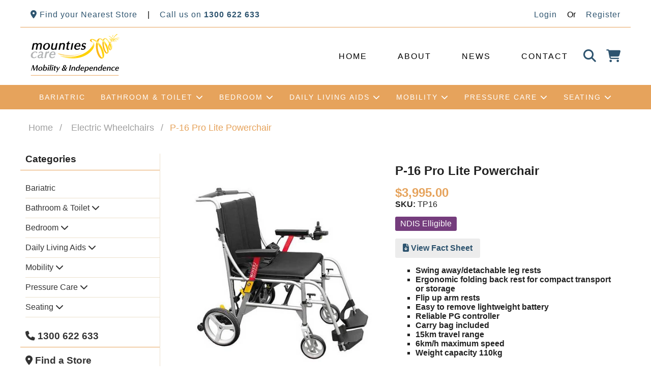

--- FILE ---
content_type: text/html; charset=utf-8
request_url: https://mountiescaremobility.com.au/products/pro-lite-power-wheelchair-p-16
body_size: 15884
content:
<!doctype html>
<html lang="en">
  <head>
    <meta charset="utf-8">
    <meta http-equiv="X-UA-Compatible" content="IE=edge">
    <meta name="viewport" content="width=device-width,initial-scale=1">
    <meta name="theme-color" content="">
    <link rel="canonical" href="https://mountiescaremobility.com.au/products/pro-lite-power-wheelchair-p-16">
    <title>
      
        P-16 Pro Lite Powerchair | Mounties Care Mobility &amp; Independence
      
    </title>
    <link href="//mountiescaremobility.com.au/cdn/shop/t/22/assets/style.css?v=51774230739966366931747742515" rel="stylesheet" type="text/css" media="all" />
    <link href="//mountiescaremobility.com.au/cdn/shop/t/22/assets/fontawesome.css?v=83847152959152471681738238581" rel="stylesheet" type="text/css" media="all" />
    <link href="//mountiescaremobility.com.au/cdn/shop/t/22/assets/solid.css?v=47051832443493373951738238756" rel="stylesheet" type="text/css" media="all" />
    <link href="//mountiescaremobility.com.au/cdn/shop/t/22/assets/regular.css?v=108081639376088032881738238756" rel="stylesheet" type="text/css" media="all" />
    <script src="https://kit.fontawesome.com/476c59ae1f.js" crossorigin="anonymous async"></script>

    <meta name="theme-color" content=""><script>
          window.theme = {
      strings: {
        addToCart: "Add to Cart",
        soldOut: "Sold Out",
        unavailable: "Unavailable"
      },
      moneyFormat: "${{amount}}"
          };
    </script>
    <script src="//mountiescaremobility.com.au/cdn/shopifycloud/storefront/assets/themes_support/option_selection-b017cd28.js" type="text/javascript"></script>
    <script>window.performance && window.performance.mark && window.performance.mark('shopify.content_for_header.start');</script><meta name="google-site-verification" content="6aNKPljmqhMeLGUexB-SC63Qz5kRgjy_40BRPJVKH2U">
<meta id="shopify-digital-wallet" name="shopify-digital-wallet" content="/60181971191/digital_wallets/dialog">
<meta name="shopify-checkout-api-token" content="ef2e0ec3dbbf43e8d461020857573c13">
<meta id="in-context-paypal-metadata" data-shop-id="60181971191" data-venmo-supported="false" data-environment="production" data-locale="en_US" data-paypal-v4="true" data-currency="AUD">
<link rel="alternate" type="application/json+oembed" href="https://mountiescaremobility.com.au/products/pro-lite-power-wheelchair-p-16.oembed">
<script async="async" src="/checkouts/internal/preloads.js?locale=en-AU"></script>
<link rel="preconnect" href="https://shop.app" crossorigin="anonymous">
<script async="async" src="https://shop.app/checkouts/internal/preloads.js?locale=en-AU&shop_id=60181971191" crossorigin="anonymous"></script>
<script id="apple-pay-shop-capabilities" type="application/json">{"shopId":60181971191,"countryCode":"AU","currencyCode":"AUD","merchantCapabilities":["supports3DS"],"merchantId":"gid:\/\/shopify\/Shop\/60181971191","merchantName":"Mounties Care Mobility \u0026 Independence","requiredBillingContactFields":["postalAddress","email","phone"],"requiredShippingContactFields":["postalAddress","email","phone"],"shippingType":"shipping","supportedNetworks":["visa","masterCard"],"total":{"type":"pending","label":"Mounties Care Mobility \u0026 Independence","amount":"1.00"},"shopifyPaymentsEnabled":true,"supportsSubscriptions":true}</script>
<script id="shopify-features" type="application/json">{"accessToken":"ef2e0ec3dbbf43e8d461020857573c13","betas":["rich-media-storefront-analytics"],"domain":"mountiescaremobility.com.au","predictiveSearch":true,"shopId":60181971191,"locale":"en"}</script>
<script>var Shopify = Shopify || {};
Shopify.shop = "rehabandmobility.myshopify.com";
Shopify.locale = "en";
Shopify.currency = {"active":"AUD","rate":"1.0"};
Shopify.country = "AU";
Shopify.theme = {"name":"mounties-care-shopify\/main","id":139133092087,"schema_name":"Mounties Care Shopify","schema_version":"1.0.0","theme_store_id":null,"role":"main"};
Shopify.theme.handle = "null";
Shopify.theme.style = {"id":null,"handle":null};
Shopify.cdnHost = "mountiescaremobility.com.au/cdn";
Shopify.routes = Shopify.routes || {};
Shopify.routes.root = "/";</script>
<script type="module">!function(o){(o.Shopify=o.Shopify||{}).modules=!0}(window);</script>
<script>!function(o){function n(){var o=[];function n(){o.push(Array.prototype.slice.apply(arguments))}return n.q=o,n}var t=o.Shopify=o.Shopify||{};t.loadFeatures=n(),t.autoloadFeatures=n()}(window);</script>
<script>
  window.ShopifyPay = window.ShopifyPay || {};
  window.ShopifyPay.apiHost = "shop.app\/pay";
  window.ShopifyPay.redirectState = null;
</script>
<script id="shop-js-analytics" type="application/json">{"pageType":"product"}</script>
<script defer="defer" async type="module" src="//mountiescaremobility.com.au/cdn/shopifycloud/shop-js/modules/v2/client.init-shop-cart-sync_BdyHc3Nr.en.esm.js"></script>
<script defer="defer" async type="module" src="//mountiescaremobility.com.au/cdn/shopifycloud/shop-js/modules/v2/chunk.common_Daul8nwZ.esm.js"></script>
<script type="module">
  await import("//mountiescaremobility.com.au/cdn/shopifycloud/shop-js/modules/v2/client.init-shop-cart-sync_BdyHc3Nr.en.esm.js");
await import("//mountiescaremobility.com.au/cdn/shopifycloud/shop-js/modules/v2/chunk.common_Daul8nwZ.esm.js");

  window.Shopify.SignInWithShop?.initShopCartSync?.({"fedCMEnabled":true,"windoidEnabled":true});

</script>
<script>
  window.Shopify = window.Shopify || {};
  if (!window.Shopify.featureAssets) window.Shopify.featureAssets = {};
  window.Shopify.featureAssets['shop-js'] = {"shop-cart-sync":["modules/v2/client.shop-cart-sync_QYOiDySF.en.esm.js","modules/v2/chunk.common_Daul8nwZ.esm.js"],"init-fed-cm":["modules/v2/client.init-fed-cm_DchLp9rc.en.esm.js","modules/v2/chunk.common_Daul8nwZ.esm.js"],"shop-button":["modules/v2/client.shop-button_OV7bAJc5.en.esm.js","modules/v2/chunk.common_Daul8nwZ.esm.js"],"init-windoid":["modules/v2/client.init-windoid_DwxFKQ8e.en.esm.js","modules/v2/chunk.common_Daul8nwZ.esm.js"],"shop-cash-offers":["modules/v2/client.shop-cash-offers_DWtL6Bq3.en.esm.js","modules/v2/chunk.common_Daul8nwZ.esm.js","modules/v2/chunk.modal_CQq8HTM6.esm.js"],"shop-toast-manager":["modules/v2/client.shop-toast-manager_CX9r1SjA.en.esm.js","modules/v2/chunk.common_Daul8nwZ.esm.js"],"init-shop-email-lookup-coordinator":["modules/v2/client.init-shop-email-lookup-coordinator_UhKnw74l.en.esm.js","modules/v2/chunk.common_Daul8nwZ.esm.js"],"pay-button":["modules/v2/client.pay-button_DzxNnLDY.en.esm.js","modules/v2/chunk.common_Daul8nwZ.esm.js"],"avatar":["modules/v2/client.avatar_BTnouDA3.en.esm.js"],"init-shop-cart-sync":["modules/v2/client.init-shop-cart-sync_BdyHc3Nr.en.esm.js","modules/v2/chunk.common_Daul8nwZ.esm.js"],"shop-login-button":["modules/v2/client.shop-login-button_D8B466_1.en.esm.js","modules/v2/chunk.common_Daul8nwZ.esm.js","modules/v2/chunk.modal_CQq8HTM6.esm.js"],"init-customer-accounts-sign-up":["modules/v2/client.init-customer-accounts-sign-up_C8fpPm4i.en.esm.js","modules/v2/client.shop-login-button_D8B466_1.en.esm.js","modules/v2/chunk.common_Daul8nwZ.esm.js","modules/v2/chunk.modal_CQq8HTM6.esm.js"],"init-shop-for-new-customer-accounts":["modules/v2/client.init-shop-for-new-customer-accounts_CVTO0Ztu.en.esm.js","modules/v2/client.shop-login-button_D8B466_1.en.esm.js","modules/v2/chunk.common_Daul8nwZ.esm.js","modules/v2/chunk.modal_CQq8HTM6.esm.js"],"init-customer-accounts":["modules/v2/client.init-customer-accounts_dRgKMfrE.en.esm.js","modules/v2/client.shop-login-button_D8B466_1.en.esm.js","modules/v2/chunk.common_Daul8nwZ.esm.js","modules/v2/chunk.modal_CQq8HTM6.esm.js"],"shop-follow-button":["modules/v2/client.shop-follow-button_CkZpjEct.en.esm.js","modules/v2/chunk.common_Daul8nwZ.esm.js","modules/v2/chunk.modal_CQq8HTM6.esm.js"],"lead-capture":["modules/v2/client.lead-capture_BntHBhfp.en.esm.js","modules/v2/chunk.common_Daul8nwZ.esm.js","modules/v2/chunk.modal_CQq8HTM6.esm.js"],"checkout-modal":["modules/v2/client.checkout-modal_CfxcYbTm.en.esm.js","modules/v2/chunk.common_Daul8nwZ.esm.js","modules/v2/chunk.modal_CQq8HTM6.esm.js"],"shop-login":["modules/v2/client.shop-login_Da4GZ2H6.en.esm.js","modules/v2/chunk.common_Daul8nwZ.esm.js","modules/v2/chunk.modal_CQq8HTM6.esm.js"],"payment-terms":["modules/v2/client.payment-terms_MV4M3zvL.en.esm.js","modules/v2/chunk.common_Daul8nwZ.esm.js","modules/v2/chunk.modal_CQq8HTM6.esm.js"]};
</script>
<script>(function() {
  var isLoaded = false;
  function asyncLoad() {
    if (isLoaded) return;
    isLoaded = true;
    var urls = ["https:\/\/seo.apps.avada.io\/scripttag\/avada-seo-installed.js?shop=rehabandmobility.myshopify.com","https:\/\/feed.omegacommerce.com\/js\/init.js?shop=rehabandmobility.myshopify.com"];
    for (var i = 0; i < urls.length; i++) {
      var s = document.createElement('script');
      s.type = 'text/javascript';
      s.async = true;
      s.src = urls[i];
      var x = document.getElementsByTagName('script')[0];
      x.parentNode.insertBefore(s, x);
    }
  };
  if(window.attachEvent) {
    window.attachEvent('onload', asyncLoad);
  } else {
    window.addEventListener('load', asyncLoad, false);
  }
})();</script>
<script id="__st">var __st={"a":60181971191,"offset":36000,"reqid":"d69d848a-a753-42df-bbd8-bff16b702be6-1768968619","pageurl":"mountiescaremobility.com.au\/products\/pro-lite-power-wheelchair-p-16","u":"70a32ade0ca5","p":"product","rtyp":"product","rid":7539677397239};</script>
<script>window.ShopifyPaypalV4VisibilityTracking = true;</script>
<script id="captcha-bootstrap">!function(){'use strict';const t='contact',e='account',n='new_comment',o=[[t,t],['blogs',n],['comments',n],[t,'customer']],c=[[e,'customer_login'],[e,'guest_login'],[e,'recover_customer_password'],[e,'create_customer']],r=t=>t.map((([t,e])=>`form[action*='/${t}']:not([data-nocaptcha='true']) input[name='form_type'][value='${e}']`)).join(','),a=t=>()=>t?[...document.querySelectorAll(t)].map((t=>t.form)):[];function s(){const t=[...o],e=r(t);return a(e)}const i='password',u='form_key',d=['recaptcha-v3-token','g-recaptcha-response','h-captcha-response',i],f=()=>{try{return window.sessionStorage}catch{return}},m='__shopify_v',_=t=>t.elements[u];function p(t,e,n=!1){try{const o=window.sessionStorage,c=JSON.parse(o.getItem(e)),{data:r}=function(t){const{data:e,action:n}=t;return t[m]||n?{data:e,action:n}:{data:t,action:n}}(c);for(const[e,n]of Object.entries(r))t.elements[e]&&(t.elements[e].value=n);n&&o.removeItem(e)}catch(o){console.error('form repopulation failed',{error:o})}}const l='form_type',E='cptcha';function T(t){t.dataset[E]=!0}const w=window,h=w.document,L='Shopify',v='ce_forms',y='captcha';let A=!1;((t,e)=>{const n=(g='f06e6c50-85a8-45c8-87d0-21a2b65856fe',I='https://cdn.shopify.com/shopifycloud/storefront-forms-hcaptcha/ce_storefront_forms_captcha_hcaptcha.v1.5.2.iife.js',D={infoText:'Protected by hCaptcha',privacyText:'Privacy',termsText:'Terms'},(t,e,n)=>{const o=w[L][v],c=o.bindForm;if(c)return c(t,g,e,D).then(n);var r;o.q.push([[t,g,e,D],n]),r=I,A||(h.body.append(Object.assign(h.createElement('script'),{id:'captcha-provider',async:!0,src:r})),A=!0)});var g,I,D;w[L]=w[L]||{},w[L][v]=w[L][v]||{},w[L][v].q=[],w[L][y]=w[L][y]||{},w[L][y].protect=function(t,e){n(t,void 0,e),T(t)},Object.freeze(w[L][y]),function(t,e,n,w,h,L){const[v,y,A,g]=function(t,e,n){const i=e?o:[],u=t?c:[],d=[...i,...u],f=r(d),m=r(i),_=r(d.filter((([t,e])=>n.includes(e))));return[a(f),a(m),a(_),s()]}(w,h,L),I=t=>{const e=t.target;return e instanceof HTMLFormElement?e:e&&e.form},D=t=>v().includes(t);t.addEventListener('submit',(t=>{const e=I(t);if(!e)return;const n=D(e)&&!e.dataset.hcaptchaBound&&!e.dataset.recaptchaBound,o=_(e),c=g().includes(e)&&(!o||!o.value);(n||c)&&t.preventDefault(),c&&!n&&(function(t){try{if(!f())return;!function(t){const e=f();if(!e)return;const n=_(t);if(!n)return;const o=n.value;o&&e.removeItem(o)}(t);const e=Array.from(Array(32),(()=>Math.random().toString(36)[2])).join('');!function(t,e){_(t)||t.append(Object.assign(document.createElement('input'),{type:'hidden',name:u})),t.elements[u].value=e}(t,e),function(t,e){const n=f();if(!n)return;const o=[...t.querySelectorAll(`input[type='${i}']`)].map((({name:t})=>t)),c=[...d,...o],r={};for(const[a,s]of new FormData(t).entries())c.includes(a)||(r[a]=s);n.setItem(e,JSON.stringify({[m]:1,action:t.action,data:r}))}(t,e)}catch(e){console.error('failed to persist form',e)}}(e),e.submit())}));const S=(t,e)=>{t&&!t.dataset[E]&&(n(t,e.some((e=>e===t))),T(t))};for(const o of['focusin','change'])t.addEventListener(o,(t=>{const e=I(t);D(e)&&S(e,y())}));const B=e.get('form_key'),M=e.get(l),P=B&&M;t.addEventListener('DOMContentLoaded',(()=>{const t=y();if(P)for(const e of t)e.elements[l].value===M&&p(e,B);[...new Set([...A(),...v().filter((t=>'true'===t.dataset.shopifyCaptcha))])].forEach((e=>S(e,t)))}))}(h,new URLSearchParams(w.location.search),n,t,e,['guest_login'])})(!0,!0)}();</script>
<script integrity="sha256-4kQ18oKyAcykRKYeNunJcIwy7WH5gtpwJnB7kiuLZ1E=" data-source-attribution="shopify.loadfeatures" defer="defer" src="//mountiescaremobility.com.au/cdn/shopifycloud/storefront/assets/storefront/load_feature-a0a9edcb.js" crossorigin="anonymous"></script>
<script crossorigin="anonymous" defer="defer" src="//mountiescaremobility.com.au/cdn/shopifycloud/storefront/assets/shopify_pay/storefront-65b4c6d7.js?v=20250812"></script>
<script data-source-attribution="shopify.dynamic_checkout.dynamic.init">var Shopify=Shopify||{};Shopify.PaymentButton=Shopify.PaymentButton||{isStorefrontPortableWallets:!0,init:function(){window.Shopify.PaymentButton.init=function(){};var t=document.createElement("script");t.src="https://mountiescaremobility.com.au/cdn/shopifycloud/portable-wallets/latest/portable-wallets.en.js",t.type="module",document.head.appendChild(t)}};
</script>
<script data-source-attribution="shopify.dynamic_checkout.buyer_consent">
  function portableWalletsHideBuyerConsent(e){var t=document.getElementById("shopify-buyer-consent"),n=document.getElementById("shopify-subscription-policy-button");t&&n&&(t.classList.add("hidden"),t.setAttribute("aria-hidden","true"),n.removeEventListener("click",e))}function portableWalletsShowBuyerConsent(e){var t=document.getElementById("shopify-buyer-consent"),n=document.getElementById("shopify-subscription-policy-button");t&&n&&(t.classList.remove("hidden"),t.removeAttribute("aria-hidden"),n.addEventListener("click",e))}window.Shopify?.PaymentButton&&(window.Shopify.PaymentButton.hideBuyerConsent=portableWalletsHideBuyerConsent,window.Shopify.PaymentButton.showBuyerConsent=portableWalletsShowBuyerConsent);
</script>
<script data-source-attribution="shopify.dynamic_checkout.cart.bootstrap">document.addEventListener("DOMContentLoaded",(function(){function t(){return document.querySelector("shopify-accelerated-checkout-cart, shopify-accelerated-checkout")}if(t())Shopify.PaymentButton.init();else{new MutationObserver((function(e,n){t()&&(Shopify.PaymentButton.init(),n.disconnect())})).observe(document.body,{childList:!0,subtree:!0})}}));
</script>
<link id="shopify-accelerated-checkout-styles" rel="stylesheet" media="screen" href="https://mountiescaremobility.com.au/cdn/shopifycloud/portable-wallets/latest/accelerated-checkout-backwards-compat.css" crossorigin="anonymous">
<style id="shopify-accelerated-checkout-cart">
        #shopify-buyer-consent {
  margin-top: 1em;
  display: inline-block;
  width: 100%;
}

#shopify-buyer-consent.hidden {
  display: none;
}

#shopify-subscription-policy-button {
  background: none;
  border: none;
  padding: 0;
  text-decoration: underline;
  font-size: inherit;
  cursor: pointer;
}

#shopify-subscription-policy-button::before {
  box-shadow: none;
}

      </style>

<script>window.performance && window.performance.mark && window.performance.mark('shopify.content_for_header.end');</script>

    <!-- Added by AVADA SEO Suite -->
    
    <!-- /Added by AVADA SEO Suite -->
  <meta property="og:image" content="https://cdn.shopify.com/s/files/1/0601/8197/1191/products/p-16-electric-power-chair_839c5c7b-f7dc-426d-82ad-3890fcc2b2ee.jpg?v=1650937093" />
<meta property="og:image:secure_url" content="https://cdn.shopify.com/s/files/1/0601/8197/1191/products/p-16-electric-power-chair_839c5c7b-f7dc-426d-82ad-3890fcc2b2ee.jpg?v=1650937093" />
<meta property="og:image:width" content="600" />
<meta property="og:image:height" content="600" />
<link href="https://monorail-edge.shopifysvc.com" rel="dns-prefetch">
<script>(function(){if ("sendBeacon" in navigator && "performance" in window) {try {var session_token_from_headers = performance.getEntriesByType('navigation')[0].serverTiming.find(x => x.name == '_s').description;} catch {var session_token_from_headers = undefined;}var session_cookie_matches = document.cookie.match(/_shopify_s=([^;]*)/);var session_token_from_cookie = session_cookie_matches && session_cookie_matches.length === 2 ? session_cookie_matches[1] : "";var session_token = session_token_from_headers || session_token_from_cookie || "";function handle_abandonment_event(e) {var entries = performance.getEntries().filter(function(entry) {return /monorail-edge.shopifysvc.com/.test(entry.name);});if (!window.abandonment_tracked && entries.length === 0) {window.abandonment_tracked = true;var currentMs = Date.now();var navigation_start = performance.timing.navigationStart;var payload = {shop_id: 60181971191,url: window.location.href,navigation_start,duration: currentMs - navigation_start,session_token,page_type: "product"};window.navigator.sendBeacon("https://monorail-edge.shopifysvc.com/v1/produce", JSON.stringify({schema_id: "online_store_buyer_site_abandonment/1.1",payload: payload,metadata: {event_created_at_ms: currentMs,event_sent_at_ms: currentMs}}));}}window.addEventListener('pagehide', handle_abandonment_event);}}());</script>
<script id="web-pixels-manager-setup">(function e(e,d,r,n,o){if(void 0===o&&(o={}),!Boolean(null===(a=null===(i=window.Shopify)||void 0===i?void 0:i.analytics)||void 0===a?void 0:a.replayQueue)){var i,a;window.Shopify=window.Shopify||{};var t=window.Shopify;t.analytics=t.analytics||{};var s=t.analytics;s.replayQueue=[],s.publish=function(e,d,r){return s.replayQueue.push([e,d,r]),!0};try{self.performance.mark("wpm:start")}catch(e){}var l=function(){var e={modern:/Edge?\/(1{2}[4-9]|1[2-9]\d|[2-9]\d{2}|\d{4,})\.\d+(\.\d+|)|Firefox\/(1{2}[4-9]|1[2-9]\d|[2-9]\d{2}|\d{4,})\.\d+(\.\d+|)|Chrom(ium|e)\/(9{2}|\d{3,})\.\d+(\.\d+|)|(Maci|X1{2}).+ Version\/(15\.\d+|(1[6-9]|[2-9]\d|\d{3,})\.\d+)([,.]\d+|)( \(\w+\)|)( Mobile\/\w+|) Safari\/|Chrome.+OPR\/(9{2}|\d{3,})\.\d+\.\d+|(CPU[ +]OS|iPhone[ +]OS|CPU[ +]iPhone|CPU IPhone OS|CPU iPad OS)[ +]+(15[._]\d+|(1[6-9]|[2-9]\d|\d{3,})[._]\d+)([._]\d+|)|Android:?[ /-](13[3-9]|1[4-9]\d|[2-9]\d{2}|\d{4,})(\.\d+|)(\.\d+|)|Android.+Firefox\/(13[5-9]|1[4-9]\d|[2-9]\d{2}|\d{4,})\.\d+(\.\d+|)|Android.+Chrom(ium|e)\/(13[3-9]|1[4-9]\d|[2-9]\d{2}|\d{4,})\.\d+(\.\d+|)|SamsungBrowser\/([2-9]\d|\d{3,})\.\d+/,legacy:/Edge?\/(1[6-9]|[2-9]\d|\d{3,})\.\d+(\.\d+|)|Firefox\/(5[4-9]|[6-9]\d|\d{3,})\.\d+(\.\d+|)|Chrom(ium|e)\/(5[1-9]|[6-9]\d|\d{3,})\.\d+(\.\d+|)([\d.]+$|.*Safari\/(?![\d.]+ Edge\/[\d.]+$))|(Maci|X1{2}).+ Version\/(10\.\d+|(1[1-9]|[2-9]\d|\d{3,})\.\d+)([,.]\d+|)( \(\w+\)|)( Mobile\/\w+|) Safari\/|Chrome.+OPR\/(3[89]|[4-9]\d|\d{3,})\.\d+\.\d+|(CPU[ +]OS|iPhone[ +]OS|CPU[ +]iPhone|CPU IPhone OS|CPU iPad OS)[ +]+(10[._]\d+|(1[1-9]|[2-9]\d|\d{3,})[._]\d+)([._]\d+|)|Android:?[ /-](13[3-9]|1[4-9]\d|[2-9]\d{2}|\d{4,})(\.\d+|)(\.\d+|)|Mobile Safari.+OPR\/([89]\d|\d{3,})\.\d+\.\d+|Android.+Firefox\/(13[5-9]|1[4-9]\d|[2-9]\d{2}|\d{4,})\.\d+(\.\d+|)|Android.+Chrom(ium|e)\/(13[3-9]|1[4-9]\d|[2-9]\d{2}|\d{4,})\.\d+(\.\d+|)|Android.+(UC? ?Browser|UCWEB|U3)[ /]?(15\.([5-9]|\d{2,})|(1[6-9]|[2-9]\d|\d{3,})\.\d+)\.\d+|SamsungBrowser\/(5\.\d+|([6-9]|\d{2,})\.\d+)|Android.+MQ{2}Browser\/(14(\.(9|\d{2,})|)|(1[5-9]|[2-9]\d|\d{3,})(\.\d+|))(\.\d+|)|K[Aa][Ii]OS\/(3\.\d+|([4-9]|\d{2,})\.\d+)(\.\d+|)/},d=e.modern,r=e.legacy,n=navigator.userAgent;return n.match(d)?"modern":n.match(r)?"legacy":"unknown"}(),u="modern"===l?"modern":"legacy",c=(null!=n?n:{modern:"",legacy:""})[u],f=function(e){return[e.baseUrl,"/wpm","/b",e.hashVersion,"modern"===e.buildTarget?"m":"l",".js"].join("")}({baseUrl:d,hashVersion:r,buildTarget:u}),m=function(e){var d=e.version,r=e.bundleTarget,n=e.surface,o=e.pageUrl,i=e.monorailEndpoint;return{emit:function(e){var a=e.status,t=e.errorMsg,s=(new Date).getTime(),l=JSON.stringify({metadata:{event_sent_at_ms:s},events:[{schema_id:"web_pixels_manager_load/3.1",payload:{version:d,bundle_target:r,page_url:o,status:a,surface:n,error_msg:t},metadata:{event_created_at_ms:s}}]});if(!i)return console&&console.warn&&console.warn("[Web Pixels Manager] No Monorail endpoint provided, skipping logging."),!1;try{return self.navigator.sendBeacon.bind(self.navigator)(i,l)}catch(e){}var u=new XMLHttpRequest;try{return u.open("POST",i,!0),u.setRequestHeader("Content-Type","text/plain"),u.send(l),!0}catch(e){return console&&console.warn&&console.warn("[Web Pixels Manager] Got an unhandled error while logging to Monorail."),!1}}}}({version:r,bundleTarget:l,surface:e.surface,pageUrl:self.location.href,monorailEndpoint:e.monorailEndpoint});try{o.browserTarget=l,function(e){var d=e.src,r=e.async,n=void 0===r||r,o=e.onload,i=e.onerror,a=e.sri,t=e.scriptDataAttributes,s=void 0===t?{}:t,l=document.createElement("script"),u=document.querySelector("head"),c=document.querySelector("body");if(l.async=n,l.src=d,a&&(l.integrity=a,l.crossOrigin="anonymous"),s)for(var f in s)if(Object.prototype.hasOwnProperty.call(s,f))try{l.dataset[f]=s[f]}catch(e){}if(o&&l.addEventListener("load",o),i&&l.addEventListener("error",i),u)u.appendChild(l);else{if(!c)throw new Error("Did not find a head or body element to append the script");c.appendChild(l)}}({src:f,async:!0,onload:function(){if(!function(){var e,d;return Boolean(null===(d=null===(e=window.Shopify)||void 0===e?void 0:e.analytics)||void 0===d?void 0:d.initialized)}()){var d=window.webPixelsManager.init(e)||void 0;if(d){var r=window.Shopify.analytics;r.replayQueue.forEach((function(e){var r=e[0],n=e[1],o=e[2];d.publishCustomEvent(r,n,o)})),r.replayQueue=[],r.publish=d.publishCustomEvent,r.visitor=d.visitor,r.initialized=!0}}},onerror:function(){return m.emit({status:"failed",errorMsg:"".concat(f," has failed to load")})},sri:function(e){var d=/^sha384-[A-Za-z0-9+/=]+$/;return"string"==typeof e&&d.test(e)}(c)?c:"",scriptDataAttributes:o}),m.emit({status:"loading"})}catch(e){m.emit({status:"failed",errorMsg:(null==e?void 0:e.message)||"Unknown error"})}}})({shopId: 60181971191,storefrontBaseUrl: "https://mountiescaremobility.com.au",extensionsBaseUrl: "https://extensions.shopifycdn.com/cdn/shopifycloud/web-pixels-manager",monorailEndpoint: "https://monorail-edge.shopifysvc.com/unstable/produce_batch",surface: "storefront-renderer",enabledBetaFlags: ["2dca8a86"],webPixelsConfigList: [{"id":"471105783","configuration":"{\"config\":\"{\\\"pixel_id\\\":\\\"G-G82LCZ8KWZ\\\",\\\"target_country\\\":\\\"AU\\\",\\\"gtag_events\\\":[{\\\"type\\\":\\\"begin_checkout\\\",\\\"action_label\\\":[\\\"G-G82LCZ8KWZ\\\",\\\"AW-16707499003\\\/s3CkCN6m6dUZEPvn4J4-\\\"]},{\\\"type\\\":\\\"search\\\",\\\"action_label\\\":[\\\"G-G82LCZ8KWZ\\\",\\\"AW-16707499003\\\/1-8HCNim6dUZEPvn4J4-\\\"]},{\\\"type\\\":\\\"view_item\\\",\\\"action_label\\\":[\\\"G-G82LCZ8KWZ\\\",\\\"AW-16707499003\\\/VFs0CNWm6dUZEPvn4J4-\\\"]},{\\\"type\\\":\\\"purchase\\\",\\\"action_label\\\":[\\\"G-G82LCZ8KWZ\\\",\\\"AW-16707499003\\\/9rGkCL6h6dUZEPvn4J4-\\\"]},{\\\"type\\\":\\\"page_view\\\",\\\"action_label\\\":[\\\"G-G82LCZ8KWZ\\\",\\\"AW-16707499003\\\/VUZrCNKm6dUZEPvn4J4-\\\"]},{\\\"type\\\":\\\"add_payment_info\\\",\\\"action_label\\\":[\\\"G-G82LCZ8KWZ\\\",\\\"AW-16707499003\\\/Ccm_COCo6dUZEPvn4J4-\\\"]},{\\\"type\\\":\\\"add_to_cart\\\",\\\"action_label\\\":[\\\"G-G82LCZ8KWZ\\\",\\\"AW-16707499003\\\/zaDbCNum6dUZEPvn4J4-\\\"]}],\\\"enable_monitoring_mode\\\":false}\"}","eventPayloadVersion":"v1","runtimeContext":"OPEN","scriptVersion":"b2a88bafab3e21179ed38636efcd8a93","type":"APP","apiClientId":1780363,"privacyPurposes":[],"dataSharingAdjustments":{"protectedCustomerApprovalScopes":["read_customer_address","read_customer_email","read_customer_name","read_customer_personal_data","read_customer_phone"]}},{"id":"shopify-app-pixel","configuration":"{}","eventPayloadVersion":"v1","runtimeContext":"STRICT","scriptVersion":"0450","apiClientId":"shopify-pixel","type":"APP","privacyPurposes":["ANALYTICS","MARKETING"]},{"id":"shopify-custom-pixel","eventPayloadVersion":"v1","runtimeContext":"LAX","scriptVersion":"0450","apiClientId":"shopify-pixel","type":"CUSTOM","privacyPurposes":["ANALYTICS","MARKETING"]}],isMerchantRequest: false,initData: {"shop":{"name":"Mounties Care Mobility \u0026 Independence","paymentSettings":{"currencyCode":"AUD"},"myshopifyDomain":"rehabandmobility.myshopify.com","countryCode":"AU","storefrontUrl":"https:\/\/mountiescaremobility.com.au"},"customer":null,"cart":null,"checkout":null,"productVariants":[{"price":{"amount":3995.0,"currencyCode":"AUD"},"product":{"title":"P-16 Pro Lite Powerchair","vendor":"Theorem","id":"7539677397239","untranslatedTitle":"P-16 Pro Lite Powerchair","url":"\/products\/pro-lite-power-wheelchair-p-16","type":"Wheelchairs"},"id":"42429826629879","image":{"src":"\/\/mountiescaremobility.com.au\/cdn\/shop\/products\/p-16-electric-power-chair_839c5c7b-f7dc-426d-82ad-3890fcc2b2ee.jpg?v=1650937093"},"sku":"TP16","title":"Default Title","untranslatedTitle":"Default Title"}],"purchasingCompany":null},},"https://mountiescaremobility.com.au/cdn","fcfee988w5aeb613cpc8e4bc33m6693e112",{"modern":"","legacy":""},{"shopId":"60181971191","storefrontBaseUrl":"https:\/\/mountiescaremobility.com.au","extensionBaseUrl":"https:\/\/extensions.shopifycdn.com\/cdn\/shopifycloud\/web-pixels-manager","surface":"storefront-renderer","enabledBetaFlags":"[\"2dca8a86\"]","isMerchantRequest":"false","hashVersion":"fcfee988w5aeb613cpc8e4bc33m6693e112","publish":"custom","events":"[[\"page_viewed\",{}],[\"product_viewed\",{\"productVariant\":{\"price\":{\"amount\":3995.0,\"currencyCode\":\"AUD\"},\"product\":{\"title\":\"P-16 Pro Lite Powerchair\",\"vendor\":\"Theorem\",\"id\":\"7539677397239\",\"untranslatedTitle\":\"P-16 Pro Lite Powerchair\",\"url\":\"\/products\/pro-lite-power-wheelchair-p-16\",\"type\":\"Wheelchairs\"},\"id\":\"42429826629879\",\"image\":{\"src\":\"\/\/mountiescaremobility.com.au\/cdn\/shop\/products\/p-16-electric-power-chair_839c5c7b-f7dc-426d-82ad-3890fcc2b2ee.jpg?v=1650937093\"},\"sku\":\"TP16\",\"title\":\"Default Title\",\"untranslatedTitle\":\"Default Title\"}}]]"});</script><script>
  window.ShopifyAnalytics = window.ShopifyAnalytics || {};
  window.ShopifyAnalytics.meta = window.ShopifyAnalytics.meta || {};
  window.ShopifyAnalytics.meta.currency = 'AUD';
  var meta = {"product":{"id":7539677397239,"gid":"gid:\/\/shopify\/Product\/7539677397239","vendor":"Theorem","type":"Wheelchairs","handle":"pro-lite-power-wheelchair-p-16","variants":[{"id":42429826629879,"price":399500,"name":"P-16 Pro Lite Powerchair","public_title":null,"sku":"TP16"}],"remote":false},"page":{"pageType":"product","resourceType":"product","resourceId":7539677397239,"requestId":"d69d848a-a753-42df-bbd8-bff16b702be6-1768968619"}};
  for (var attr in meta) {
    window.ShopifyAnalytics.meta[attr] = meta[attr];
  }
</script>
<script class="analytics">
  (function () {
    var customDocumentWrite = function(content) {
      var jquery = null;

      if (window.jQuery) {
        jquery = window.jQuery;
      } else if (window.Checkout && window.Checkout.$) {
        jquery = window.Checkout.$;
      }

      if (jquery) {
        jquery('body').append(content);
      }
    };

    var hasLoggedConversion = function(token) {
      if (token) {
        return document.cookie.indexOf('loggedConversion=' + token) !== -1;
      }
      return false;
    }

    var setCookieIfConversion = function(token) {
      if (token) {
        var twoMonthsFromNow = new Date(Date.now());
        twoMonthsFromNow.setMonth(twoMonthsFromNow.getMonth() + 2);

        document.cookie = 'loggedConversion=' + token + '; expires=' + twoMonthsFromNow;
      }
    }

    var trekkie = window.ShopifyAnalytics.lib = window.trekkie = window.trekkie || [];
    if (trekkie.integrations) {
      return;
    }
    trekkie.methods = [
      'identify',
      'page',
      'ready',
      'track',
      'trackForm',
      'trackLink'
    ];
    trekkie.factory = function(method) {
      return function() {
        var args = Array.prototype.slice.call(arguments);
        args.unshift(method);
        trekkie.push(args);
        return trekkie;
      };
    };
    for (var i = 0; i < trekkie.methods.length; i++) {
      var key = trekkie.methods[i];
      trekkie[key] = trekkie.factory(key);
    }
    trekkie.load = function(config) {
      trekkie.config = config || {};
      trekkie.config.initialDocumentCookie = document.cookie;
      var first = document.getElementsByTagName('script')[0];
      var script = document.createElement('script');
      script.type = 'text/javascript';
      script.onerror = function(e) {
        var scriptFallback = document.createElement('script');
        scriptFallback.type = 'text/javascript';
        scriptFallback.onerror = function(error) {
                var Monorail = {
      produce: function produce(monorailDomain, schemaId, payload) {
        var currentMs = new Date().getTime();
        var event = {
          schema_id: schemaId,
          payload: payload,
          metadata: {
            event_created_at_ms: currentMs,
            event_sent_at_ms: currentMs
          }
        };
        return Monorail.sendRequest("https://" + monorailDomain + "/v1/produce", JSON.stringify(event));
      },
      sendRequest: function sendRequest(endpointUrl, payload) {
        // Try the sendBeacon API
        if (window && window.navigator && typeof window.navigator.sendBeacon === 'function' && typeof window.Blob === 'function' && !Monorail.isIos12()) {
          var blobData = new window.Blob([payload], {
            type: 'text/plain'
          });

          if (window.navigator.sendBeacon(endpointUrl, blobData)) {
            return true;
          } // sendBeacon was not successful

        } // XHR beacon

        var xhr = new XMLHttpRequest();

        try {
          xhr.open('POST', endpointUrl);
          xhr.setRequestHeader('Content-Type', 'text/plain');
          xhr.send(payload);
        } catch (e) {
          console.log(e);
        }

        return false;
      },
      isIos12: function isIos12() {
        return window.navigator.userAgent.lastIndexOf('iPhone; CPU iPhone OS 12_') !== -1 || window.navigator.userAgent.lastIndexOf('iPad; CPU OS 12_') !== -1;
      }
    };
    Monorail.produce('monorail-edge.shopifysvc.com',
      'trekkie_storefront_load_errors/1.1',
      {shop_id: 60181971191,
      theme_id: 139133092087,
      app_name: "storefront",
      context_url: window.location.href,
      source_url: "//mountiescaremobility.com.au/cdn/s/trekkie.storefront.cd680fe47e6c39ca5d5df5f0a32d569bc48c0f27.min.js"});

        };
        scriptFallback.async = true;
        scriptFallback.src = '//mountiescaremobility.com.au/cdn/s/trekkie.storefront.cd680fe47e6c39ca5d5df5f0a32d569bc48c0f27.min.js';
        first.parentNode.insertBefore(scriptFallback, first);
      };
      script.async = true;
      script.src = '//mountiescaremobility.com.au/cdn/s/trekkie.storefront.cd680fe47e6c39ca5d5df5f0a32d569bc48c0f27.min.js';
      first.parentNode.insertBefore(script, first);
    };
    trekkie.load(
      {"Trekkie":{"appName":"storefront","development":false,"defaultAttributes":{"shopId":60181971191,"isMerchantRequest":null,"themeId":139133092087,"themeCityHash":"8419861474030390086","contentLanguage":"en","currency":"AUD","eventMetadataId":"f97a0481-91a1-4aff-964d-481d15f55417"},"isServerSideCookieWritingEnabled":true,"monorailRegion":"shop_domain","enabledBetaFlags":["65f19447"]},"Session Attribution":{},"S2S":{"facebookCapiEnabled":false,"source":"trekkie-storefront-renderer","apiClientId":580111}}
    );

    var loaded = false;
    trekkie.ready(function() {
      if (loaded) return;
      loaded = true;

      window.ShopifyAnalytics.lib = window.trekkie;

      var originalDocumentWrite = document.write;
      document.write = customDocumentWrite;
      try { window.ShopifyAnalytics.merchantGoogleAnalytics.call(this); } catch(error) {};
      document.write = originalDocumentWrite;

      window.ShopifyAnalytics.lib.page(null,{"pageType":"product","resourceType":"product","resourceId":7539677397239,"requestId":"d69d848a-a753-42df-bbd8-bff16b702be6-1768968619","shopifyEmitted":true});

      var match = window.location.pathname.match(/checkouts\/(.+)\/(thank_you|post_purchase)/)
      var token = match? match[1]: undefined;
      if (!hasLoggedConversion(token)) {
        setCookieIfConversion(token);
        window.ShopifyAnalytics.lib.track("Viewed Product",{"currency":"AUD","variantId":42429826629879,"productId":7539677397239,"productGid":"gid:\/\/shopify\/Product\/7539677397239","name":"P-16 Pro Lite Powerchair","price":"3995.00","sku":"TP16","brand":"Theorem","variant":null,"category":"Wheelchairs","nonInteraction":true,"remote":false},undefined,undefined,{"shopifyEmitted":true});
      window.ShopifyAnalytics.lib.track("monorail:\/\/trekkie_storefront_viewed_product\/1.1",{"currency":"AUD","variantId":42429826629879,"productId":7539677397239,"productGid":"gid:\/\/shopify\/Product\/7539677397239","name":"P-16 Pro Lite Powerchair","price":"3995.00","sku":"TP16","brand":"Theorem","variant":null,"category":"Wheelchairs","nonInteraction":true,"remote":false,"referer":"https:\/\/mountiescaremobility.com.au\/products\/pro-lite-power-wheelchair-p-16"});
      }
    });


        var eventsListenerScript = document.createElement('script');
        eventsListenerScript.async = true;
        eventsListenerScript.src = "//mountiescaremobility.com.au/cdn/shopifycloud/storefront/assets/shop_events_listener-3da45d37.js";
        document.getElementsByTagName('head')[0].appendChild(eventsListenerScript);

})();</script>
<script
  defer
  src="https://mountiescaremobility.com.au/cdn/shopifycloud/perf-kit/shopify-perf-kit-3.0.4.min.js"
  data-application="storefront-renderer"
  data-shop-id="60181971191"
  data-render-region="gcp-us-central1"
  data-page-type="product"
  data-theme-instance-id="139133092087"
  data-theme-name="Mounties Care Shopify"
  data-theme-version="1.0.0"
  data-monorail-region="shop_domain"
  data-resource-timing-sampling-rate="10"
  data-shs="true"
  data-shs-beacon="true"
  data-shs-export-with-fetch="true"
  data-shs-logs-sample-rate="1"
  data-shs-beacon-endpoint="https://mountiescaremobility.com.au/api/collect"
></script>
</head>

  <body id="p-16-pro-lite-powerchair" class="template-product">
    <div id="shopify-section-header" class="shopify-section"><section data-section-id="header" data-section-type="header">
  

  <!-- Side Navigation Off-Canvas -->

  <div id="sidenav-overlay"></div>
  <div id="side-navigation" class="sidenav">
    <a
      href="javascript:void(0)"
      class="closebtn"
      onclick="closeNav()">&times;</a>
    <h2>Account</h2>
    
      <a href="https://mountiescaremobility.com.au/account/login">Login</a>
    
    
      <a href="https://mountiescaremobility.com.au/account/register">Register</a>
    
    <h2>About Mounties</h2>
    
      <a href="/">Home</a>
    
      <a href="/pages/about-us">About</a>
    
      <a href="/blogs/news">News</a>
    
      <a href="/pages/contact">Contact</a>
    
    <h2>Categories</h2>
    
      
        <a href="/collections/bariatric" onclick="toggleSubMenu(this)">Bariatric</a>
      
    
      
        <a href="#" onclick="toggleSubMenu(this)">Bathroom & Toilet
          <i class="fa-solid fa-chevron-down"></i>
        </a>
        <div class="sub-menu">
          
            
              <a href="/collections/bathroom-toilet-aids">Bathroom Aids</a>
            
          
            
              <a href="/collections/chairs-stools">Chairs & Stools</a>
            
          
            
              <a href="/collections/mobile-commodes">Mobile Commodes</a>
            
          
            
              <a href="/collections/rails">Rails & Supports</a>
            
          
            
              <a href="/collections/toilet-aids">Toilet Aids</a>
            
          
            
              <a href="/collections/waterproof-limb-protection">Waterproof Limb Protection</a>
            
          
        </div>
      
    
      
        <a href="#" onclick="toggleSubMenu(this)">Bedroom
          <i class="fa-solid fa-chevron-down"></i>
        </a>
        <div class="sub-menu">
          
            
              <a href="/collections/bed-accessories">Bed Accessories</a>
            
          
            
              <a href="/collections/beds-and-mattress">Beds & Mattresses</a>
            
          
            
              <a href="/collections/patient-handling">Patient Handling</a>
            
          
            
              <a href="/collections/pillows-supports">Pillows & Supports</a>
            
          
            
              <a href="/collections/rails-poles">Rails & Poles</a>
            
          
        </div>
      
    
      
        <a href="#" onclick="toggleSubMenu(this)">Daily Living Aids
          <i class="fa-solid fa-chevron-down"></i>
        </a>
        <div class="sub-menu">
          
            
              <a href="/collections/bathroom-toilet-aids">Bathroom & Toilet</a>
            
          
            
              <a href="/collections/dressing-aids">Dressing Aids</a>
            
          
            
              <a href="/collections/home-aids">Home Aids</a>
            
          
            
              <a href="/collections/kitchen-dining-aids">Kitchen & Dining</a>
            
          
            
              <a href="/collections/rehab">Rehabilitation</a>
            
          
            
              <a href="/collections/incontinence-products">Continence</a>
            
          
        </div>
      
    
      
        <a href="#" onclick="toggleSubMenu(this)">Mobility
          <i class="fa-solid fa-chevron-down"></i>
        </a>
        <div class="sub-menu">
          
            
              <a href="#" onclick="toggleSubMenu(this)">
                Mobility Scooters
                <i class="fa-solid fa-chevron-down"></i>
              </a>
              <div class="sub-menu">
                
                  <a href="/collections/scooters">All Mobility Scooters</a>
                
                  <a href="/collections/small-travel">Small/Travel Scooters</a>
                
                  <a href="/collections/medium-scooters">Medium Scooters</a>
                
                  <a href="/collections/large-scooters">Large Scooters </a>
                
                  <a href="/collections/scooter-accessories">Scooter Accessories</a>
                
              </div>
            
          
            
              <a href="#" onclick="toggleSubMenu(this)">
                Walking Aids
                <i class="fa-solid fa-chevron-down"></i>
              </a>
              <div class="sub-menu">
                
                  <a href="/collections/walkers">Walkers & Rollators</a>
                
                  <a href="/collections/walking-frames">Walking Frames</a>
                
                  <a href="/collections/canes">Canes</a>
                
                  <a href="/collections/crutches">Crutches</a>
                
                  <a href="/collections/accessories">Accessories</a>
                
              </div>
            
          
            
              <a href="#" onclick="toggleSubMenu(this)">
                Wheelchairs
                <i class="fa-solid fa-chevron-down"></i>
              </a>
              <div class="sub-menu">
                
                  <a href="/collections/wheelchairs">All Wheelchairs</a>
                
                  <a href="/collections/attendant-propel-wheelchairs">Attendant-Propelled </a>
                
                  <a href="/collections/self-propel-wheelchairs">Self-Propelled </a>
                
                  <a href="/collections/electric-wheelchairs">Electric Wheelchairs</a>
                
                  <a href="/collections/wheelchair-accessories">Accessories</a>
                
              </div>
            
          
            
              <a href="/collections/ramps">Ramps</a>
            
          
        </div>
      
    
      
        <a href="#" onclick="toggleSubMenu(this)">Pressure Care
          <i class="fa-solid fa-chevron-down"></i>
        </a>
        <div class="sub-menu">
          
            
              <a href="/collections/cushions">Cushions</a>
            
          
            
              <a href="/collections/overlays">Overlays</a>
            
          
            
              <a href="/collections/pillows">Pillows</a>
            
          
            
              <a href="/collections/compression-stockings">Compression Stockings</a>
            
          
        </div>
      
    
      
        <a href="#" onclick="toggleSubMenu(this)">Seating
          <i class="fa-solid fa-chevron-down"></i>
        </a>
        <div class="sub-menu">
          
            
              <a href="/collections/accessories-seating">Accessories</a>
            
          
            
              <a href="/collections/day-chairs">Day Chairs</a>
            
          
            
              <a href="/collections/lounge-chairs">Lounge Chairs</a>
            
          
        </div>
      
    
  </div>

  <!-- Cart Off-Canvas -->

  <div id="cart-slider-overlay"></div>
  <div id="cart-slider" class="cart-slide">
    <div class="cart-header">
      <h2>Your Order</h2>
      <a
        href="javascript:void(0)"
        class="closebtn"
        onclick="closeCart()">&times;</a>
    </div>

    <div class="cart-items-container">
      
    </div>

    <div class="subtotal-section">
      <p>Subtotal</p>
      <p class="subtotal-price">$0.00</p>
    </div>
    <a href="https://mountiescaremobility.com.au/cart">
      <button class="complete-order-btn">Complete Order</button>
    </a>
  </div>

  <!-- Begin Top Bar -->
  <div class="top-bar">
    <div class="top-bar-container">
      <nav class="topbar">
        <ul>
          <li>
            <a href="https://mountiescaremobility.com.au/pages/find-a-store">
              <i class="fa-solid fa-location-dot"></i>
              Find your Nearest Store</a>
          </li>
          <li>|</li>
          <li>
            <a href="tel:1300622633">Call us on
              <strong>1300 622 633</strong>
            </a>
          </li>
        </ul>
      </nav>
      <nav class="topbar">
        <ul>
          
          <li>
            
              <a href="https://mountiescaremobility.com.au/account/login">Login</a>
            
          </li>
          <li>Or</li>
          <li>
            
              <a href="https://mountiescaremobility.com.au/account/register">Register</a>
            
          </li>
        </ul>
      </nav>
    </div>
  </div>

  <header>
    <div class="container">
      <div class="logo">
        <a href="https://mountiescaremobility.com.au"><img src="//mountiescaremobility.com.au/cdn/shop/files/mounties-logo.png?crop=center&amp;height=87&amp;v=1706141182&amp;width=175" alt="" srcset="//mountiescaremobility.com.au/cdn/shop/files/mounties-logo.png?crop=center&amp;height=87&amp;v=1706141182&amp;width=175 175w" width="175" height="87"></a>
      </div>
      <nav class="navbar">
        <ul>
          
            <li>
              <a href="/">Home</a>
            </li>
          
            <li>
              <a href="/pages/about-us">About</a>
            </li>
          
            <li>
              <a href="/blogs/news">News</a>
            </li>
          
            <li>
              <a href="/pages/contact">Contact</a>
            </li>
          
        </ul>
        <div class="search-icon" id="search-icon">
          <i class="fa-solid fa-magnifying-glass"></i>
        </div>
        <div
          onclick="openCart()"
          class="cart-icon"
          id="cart-icon">
          <i class="fa-solid fa-cart-shopping"></i>
        </div>
      </nav>
      <div class="mobile-buttons-container">
        <div
          onclick="openNav()"
          class="burger-menu"
          id="burger-icon">
          <i class="fa-solid fa-bars"></i>
        </div>
        <div class="mobile-search-icon" id="mobile-search-icon">
          <i class="fa-solid fa-magnifying-glass"></i>
        </div>
        <div
          onclick="openCart()"
          class="mobile-cart-icon"
          id="cart-icon">
          <i class="fa-solid fa-cart-shopping"></i>
        </div>
      </div>
    </div>
  </header>

  <!-- Begin Search Bar -->
  <div class="search-bar-container">
    <div class="search-bar-section" id="search-bar-container">
      <div class="search-bar-inner">
        <form
          action="/search"
          method="get"
          class="search-bar">
          <input
            type="hidden"
            name="type"
            value="product">
          <input
            type="text"
            name="q"
            placeholder="Search..."
            aria-label="Search">
          <button type="submit">Search</button>
          <div class="close-icon" id="close-icon">
            <i class="fa-solid fa-times"></i>
          </div>
        </form>
      </div>
    </div>
  </div>

  <!-- Begin Links Bar -->
  <div class="links-bar-section">
    <div class="links-bar-container">
      <nav class="links-bar">
        <ul>
          
            <li class="dropdown">
              <a href="/collections/bariatric">Bariatric</a>

              
            </li>

          
            <li class="dropdown">
              <a href="/collections/bathroom-toilet">Bathroom & Toilet
                  <i class="fa-solid fa-chevron-down"></i>
                </a>

              
                <ul class="dropdown-content">
                  
                    <li class="sub-dropdown">
                      <a href="/collections/bathroom-toilet-aids">
                        Bathroom Aids
                        
                      </a>

                      
                    </li>
                  
                    <li class="sub-dropdown">
                      <a href="/collections/chairs-stools">
                        Chairs & Stools
                        
                      </a>

                      
                    </li>
                  
                    <li class="sub-dropdown">
                      <a href="/collections/mobile-commodes">
                        Mobile Commodes
                        
                      </a>

                      
                    </li>
                  
                    <li class="sub-dropdown">
                      <a href="/collections/rails">
                        Rails & Supports
                        
                      </a>

                      
                    </li>
                  
                    <li class="sub-dropdown">
                      <a href="/collections/toilet-aids">
                        Toilet Aids
                        
                      </a>

                      
                    </li>
                  
                    <li class="sub-dropdown">
                      <a href="/collections/waterproof-limb-protection">
                        Waterproof Limb Protection
                        
                      </a>

                      
                    </li>
                  
                </ul>
              
            </li>

          
            <li class="dropdown">
              <a href="/collections/bedroom">Bedroom
                  <i class="fa-solid fa-chevron-down"></i>
                </a>

              
                <ul class="dropdown-content">
                  
                    <li class="sub-dropdown">
                      <a href="/collections/bed-accessories">
                        Bed Accessories
                        
                      </a>

                      
                    </li>
                  
                    <li class="sub-dropdown">
                      <a href="/collections/beds-and-mattress">
                        Beds & Mattresses
                        
                      </a>

                      
                    </li>
                  
                    <li class="sub-dropdown">
                      <a href="/collections/patient-handling">
                        Patient Handling
                        
                      </a>

                      
                    </li>
                  
                    <li class="sub-dropdown">
                      <a href="/collections/pillows-supports">
                        Pillows & Supports
                        
                      </a>

                      
                    </li>
                  
                    <li class="sub-dropdown">
                      <a href="/collections/rails-poles">
                        Rails & Poles
                        
                      </a>

                      
                    </li>
                  
                </ul>
              
            </li>

          
            <li class="dropdown">
              <a href="/collections/daily-living-aids">Daily Living Aids
                  <i class="fa-solid fa-chevron-down"></i>
                </a>

              
                <ul class="dropdown-content">
                  
                    <li class="sub-dropdown">
                      <a href="/collections/bathroom-toilet-aids">
                        Bathroom & Toilet
                        
                      </a>

                      
                    </li>
                  
                    <li class="sub-dropdown">
                      <a href="/collections/dressing-aids">
                        Dressing Aids
                        
                      </a>

                      
                    </li>
                  
                    <li class="sub-dropdown">
                      <a href="/collections/home-aids">
                        Home Aids
                        
                      </a>

                      
                    </li>
                  
                    <li class="sub-dropdown">
                      <a href="/collections/kitchen-dining-aids">
                        Kitchen & Dining
                        
                      </a>

                      
                    </li>
                  
                    <li class="sub-dropdown">
                      <a href="/collections/rehab">
                        Rehabilitation
                        
                      </a>

                      
                    </li>
                  
                    <li class="sub-dropdown">
                      <a href="/collections/incontinence-products">
                        Continence
                        
                      </a>

                      
                    </li>
                  
                </ul>
              
            </li>

          
            <li class="dropdown">
              <a href="/collections/mobility">Mobility
                  <i class="fa-solid fa-chevron-down"></i>
                </a>

              
                <ul class="dropdown-content">
                  
                    <li class="sub-dropdown">
                      <a href="/collections/scooters">
                        Mobility Scooters
                        
                          <i class="fa-solid fa-chevron-right"></i>
                        
                      </a>

                      
                        <ul class="sub-dropdown-content">
                          
                            <li>
                              <a href="/collections/scooters">All Mobility Scooters</a>
                            </li>
                          
                            <li>
                              <a href="/collections/small-travel">Small/Travel Scooters</a>
                            </li>
                          
                            <li>
                              <a href="/collections/medium-scooters">Medium Scooters</a>
                            </li>
                          
                            <li>
                              <a href="/collections/large-scooters">Large Scooters </a>
                            </li>
                          
                            <li>
                              <a href="/collections/scooter-accessories">Scooter Accessories</a>
                            </li>
                          
                        </ul>
                      
                    </li>
                  
                    <li class="sub-dropdown">
                      <a href="/collections/walking-aids">
                        Walking Aids
                        
                          <i class="fa-solid fa-chevron-right"></i>
                        
                      </a>

                      
                        <ul class="sub-dropdown-content">
                          
                            <li>
                              <a href="/collections/walkers">Walkers & Rollators</a>
                            </li>
                          
                            <li>
                              <a href="/collections/walking-frames">Walking Frames</a>
                            </li>
                          
                            <li>
                              <a href="/collections/canes">Canes</a>
                            </li>
                          
                            <li>
                              <a href="/collections/crutches">Crutches</a>
                            </li>
                          
                            <li>
                              <a href="/collections/accessories">Accessories</a>
                            </li>
                          
                        </ul>
                      
                    </li>
                  
                    <li class="sub-dropdown">
                      <a href="/collections/wheelchairs">
                        Wheelchairs
                        
                          <i class="fa-solid fa-chevron-right"></i>
                        
                      </a>

                      
                        <ul class="sub-dropdown-content">
                          
                            <li>
                              <a href="/collections/wheelchairs">All Wheelchairs</a>
                            </li>
                          
                            <li>
                              <a href="/collections/attendant-propel-wheelchairs">Attendant-Propelled </a>
                            </li>
                          
                            <li>
                              <a href="/collections/self-propel-wheelchairs">Self-Propelled </a>
                            </li>
                          
                            <li>
                              <a href="/collections/electric-wheelchairs">Electric Wheelchairs</a>
                            </li>
                          
                            <li>
                              <a href="/collections/wheelchair-accessories">Accessories</a>
                            </li>
                          
                        </ul>
                      
                    </li>
                  
                    <li class="sub-dropdown">
                      <a href="/collections/ramps">
                        Ramps
                        
                      </a>

                      
                    </li>
                  
                </ul>
              
            </li>

          
            <li class="dropdown">
              <a href="/collections/pressure-care">Pressure Care
                  <i class="fa-solid fa-chevron-down"></i>
                </a>

              
                <ul class="dropdown-content">
                  
                    <li class="sub-dropdown">
                      <a href="/collections/cushions">
                        Cushions
                        
                      </a>

                      
                    </li>
                  
                    <li class="sub-dropdown">
                      <a href="/collections/overlays">
                        Overlays
                        
                      </a>

                      
                    </li>
                  
                    <li class="sub-dropdown">
                      <a href="/collections/pillows">
                        Pillows
                        
                      </a>

                      
                    </li>
                  
                    <li class="sub-dropdown">
                      <a href="/collections/compression-stockings">
                        Compression Stockings
                        
                      </a>

                      
                    </li>
                  
                </ul>
              
            </li>

          
            <li class="dropdown">
              <a href="/collections/seating">Seating
                  <i class="fa-solid fa-chevron-down"></i>
                </a>

              
                <ul class="dropdown-content">
                  
                    <li class="sub-dropdown">
                      <a href="/collections/accessories-seating">
                        Accessories
                        
                      </a>

                      
                    </li>
                  
                    <li class="sub-dropdown">
                      <a href="/collections/day-chairs">
                        Day Chairs
                        
                      </a>

                      
                    </li>
                  
                    <li class="sub-dropdown">
                      <a href="/collections/lounge-chairs">
                        Lounge Chairs
                        
                      </a>

                      
                    </li>
                  
                </ul>
              
            </li>

          
        </ul>
      </nav>
    </div>
  </div>


</section><nav class="breadcrumb-container" aria-label="Breadcrumb">
    <ul class="breadcrumb">
      <li>
        <a href="/">Home</a>
      </li>

      

      
        <li>
          <a href="/collections/electric-wheelchairs">Electric Wheelchairs</a>
        </li>
        <li>P-16 Pro Lite Powerchair</li>
      
    </ul>
  </nav>




<script>
  document.addEventListener("DOMContentLoaded", function () {
    // Handle first-level dropdowns
    document.querySelectorAll(".dropdown").forEach(function (dropdown) {
      dropdown.addEventListener("mouseenter", function () {
        const dropdownContent = dropdown.querySelector(".dropdown-content");
        if (!dropdownContent) return;
  
        dropdown.classList.remove("open-left");
  
        // Temporarily show dropdown to measure
        dropdownContent.style.display = "block";
        const rect = dropdownContent.getBoundingClientRect();
        dropdownContent.style.display = "";
  
        const windowWidth = window.innerWidth;
  
        // If it overflows the right edge, open to the left
        if (rect.right > windowWidth) {
          dropdown.classList.add("open-left");
        }
      });
    });
  
    // Handle second-level (grandchild) dropdowns
    document.querySelectorAll(".sub-dropdown").forEach(function (dropdown) {
      dropdown.addEventListener("mouseenter", function () {
        const submenu = dropdown.querySelector(".sub-dropdown-content");
        if (!submenu) return;
  
        dropdown.classList.remove("open-left");
  
        submenu.style.display = "block";
        const rect = submenu.getBoundingClientRect();
        submenu.style.display = "";
  
        const windowWidth = window.innerWidth;
  
        if (rect.right > windowWidth) {
          dropdown.classList.add("open-left");
        }
      });
    });
  });
</script>


</div>

    <main
      role="main"
      id="MainContent"
      class="body-wrapper"
    >
      <div id="shopify-section-template--17258738680055__product_section" class="shopify-section"><section data-section-id="template--17258738680055__product_section" data-section-type="product">

  <div class="product-page-container">
        <aside class="sidebar">
            <h3>Categories</h3>
            <ul>
              
                <li class="parent-link">
                  <a
                    
                    style="padding-bottom:10px"
                    
                  href="/collections/bariatric">Bariatric
                    
                  </a>
                  
                </li>
              
                <li class="parent-link">
                  <a
                    
                  href="#">Bathroom & Toilet
                    
                      <i class="fa-solid fa-chevron-down"></i>
                    
                  </a>
                  
                    <ul class="submenu">
                      
                        <li>
                          <a href="/collections/bathroom-toilet-aids">Bathroom Aids</a>
                        </li>
                      
                        <li>
                          <a href="/collections/chairs-stools">Chairs & Stools</a>
                        </li>
                      
                        <li>
                          <a href="/collections/mobile-commodes">Mobile Commodes</a>
                        </li>
                      
                        <li>
                          <a href="/collections/rails">Rails & Supports</a>
                        </li>
                      
                        <li>
                          <a href="/collections/toilet-aids">Toilet Aids</a>
                        </li>
                      
                        <li>
                          <a href="/collections/waterproof-limb-protection">Waterproof Limb Protection</a>
                        </li>
                      
                    </ul>
                  
                </li>
              
                <li class="parent-link">
                  <a
                    
                  href="#">Bedroom
                    
                      <i class="fa-solid fa-chevron-down"></i>
                    
                  </a>
                  
                    <ul class="submenu">
                      
                        <li>
                          <a href="/collections/bed-accessories">Bed Accessories</a>
                        </li>
                      
                        <li>
                          <a href="/collections/beds-and-mattress">Beds & Mattresses</a>
                        </li>
                      
                        <li>
                          <a href="/collections/patient-handling">Patient Handling</a>
                        </li>
                      
                        <li>
                          <a href="/collections/pillows-supports">Pillows & Supports</a>
                        </li>
                      
                        <li>
                          <a href="/collections/rails-poles">Rails & Poles</a>
                        </li>
                      
                    </ul>
                  
                </li>
              
                <li class="parent-link">
                  <a
                    
                  href="#">Daily Living Aids
                    
                      <i class="fa-solid fa-chevron-down"></i>
                    
                  </a>
                  
                    <ul class="submenu">
                      
                        <li>
                          <a href="/collections/bathroom-toilet-aids">Bathroom & Toilet</a>
                        </li>
                      
                        <li>
                          <a href="/collections/dressing-aids">Dressing Aids</a>
                        </li>
                      
                        <li>
                          <a href="/collections/home-aids">Home Aids</a>
                        </li>
                      
                        <li>
                          <a href="/collections/kitchen-dining-aids">Kitchen & Dining</a>
                        </li>
                      
                        <li>
                          <a href="/collections/rehab">Rehabilitation</a>
                        </li>
                      
                        <li>
                          <a href="/collections/incontinence-products">Continence</a>
                        </li>
                      
                    </ul>
                  
                </li>
              
                <li class="parent-link">
                  <a
                    
                  href="#">Mobility
                    
                      <i class="fa-solid fa-chevron-down"></i>
                    
                  </a>
                  
                    <ul class="submenu">
                      
                        <li>
                          <a href="/collections/scooters">Mobility Scooters</a>
                        </li>
                      
                        <li>
                          <a href="/collections/walking-aids">Walking Aids</a>
                        </li>
                      
                        <li>
                          <a href="/collections/wheelchairs">Wheelchairs</a>
                        </li>
                      
                        <li>
                          <a href="/collections/ramps">Ramps</a>
                        </li>
                      
                    </ul>
                  
                </li>
              
                <li class="parent-link">
                  <a
                    
                  href="#">Pressure Care
                    
                      <i class="fa-solid fa-chevron-down"></i>
                    
                  </a>
                  
                    <ul class="submenu">
                      
                        <li>
                          <a href="/collections/cushions">Cushions</a>
                        </li>
                      
                        <li>
                          <a href="/collections/overlays">Overlays</a>
                        </li>
                      
                        <li>
                          <a href="/collections/pillows">Pillows</a>
                        </li>
                      
                        <li>
                          <a href="/collections/compression-stockings">Compression Stockings</a>
                        </li>
                      
                    </ul>
                  
                </li>
              
                <li class="parent-link">
                  <a
                    
                  href="#">Seating
                    
                      <i class="fa-solid fa-chevron-down"></i>
                    
                  </a>
                  
                    <ul class="submenu">
                      
                        <li>
                          <a href="/collections/accessories-seating">Accessories</a>
                        </li>
                      
                        <li>
                          <a href="/collections/day-chairs">Day Chairs</a>
                        </li>
                      
                        <li>
                          <a href="/collections/lounge-chairs">Lounge Chairs</a>
                        </li>
                      
                    </ul>
                  
                </li>
              
            <!-- Add more parent links as needed -->
            </ul>
            <h3>
              <a href="tel:1300622633">
                <i class="fa-solid fa-phone"></i>
                1300 622 633</a>
            </h3>
            <h3 style="margin-top: 15px;">
              <a href="/pages/find-a-store">
                <i class="fa-solid fa-location-dot"></i>
                Find a Store</a>
            </h3>
        </aside>

        <div class="product-page-content">
          <form method="post" action="/cart/add" id="product_form_7539677397239" accept-charset="UTF-8" class="product-page-form" enctype="multipart/form-data" data-product-form="" data-product-handle="pro-lite-power-wheelchair-p-16"><input type="hidden" name="form_type" value="product" /><input type="hidden" name="utf8" value="✓" />
          <div class="product-photo-container">
            <div class="product-photo">
              <img id="main-image" src="//mountiescaremobility.com.au/cdn/shop/products/p-16-electric-power-chair_839c5c7b-f7dc-426d-82ad-3890fcc2b2ee.jpg?v=1650937093&width=500" alt="P-16 Pro Lite Powerchair">
            </div>
            
          </div>
          
          <div class="product-info" id="productId" value="7539677397239">
            <p id="displ_num" class="hidden">42429826629879</p>
            <p id="prodHandle"class="hidden">pro-lite-power-wheelchair-p-16</p>
            <p id="prodStock"class="hidden">2</p>
            <h1>P-16 Pro Lite Powerchair</h1>
<div class="product-page-price price">$3,995.00</div>

            
            <div class="product-page-sku"><strong>SKU: </strong><span id="sku">TP16</span></div>
          <a href="https://mountiescaremobility.com.au/pages/ndis-information"><div class="ndis-badge">NDIS Elligible</div></a>
            <div class="factsheet-button-container">
          <a href="https://cdn.shopify.com/s/files/1/0601/8197/1191/files/tp16_pro_lite_power_chair.pdf?v=1714605484" target="_blank"><div class="factsheet-button"><i class="fa-solid fa-file-arrow-down" aria-hidden="true"></i> View Fact Sheet</div></a>
          
            </div>
            <div class="product-description">
            <p><ul data-mce-fragment="1">
<li data-mce-fragment="1"><strong>Swing away/detachable leg rests</strong></li>
<li data-mce-fragment="1">
<strong>Ergonomic folding back rest for compact transport or storage</strong><br>
</li>
<li data-mce-fragment="1"><strong>Flip up arm rests</strong></li>
<li data-mce-fragment="1"><strong>Easy to remove lightweight battery</strong></li>
<li data-mce-fragment="1"><strong>Reliable PG controller</strong></li>
<li data-mce-fragment="1"><strong>Carry bag included</strong></li>
<li data-mce-fragment="1"><strong>15km travel range</strong></li>
<li data-mce-fragment="1"><strong>6km/h maximum speed</strong></li>
<li data-mce-fragment="1"><strong>Weight capacity 110kg</strong></li>
</ul>
<p data-mce-fragment="1"></p>
<p data-mce-fragment="1">The P-16 Pro Lite is a new lightweight and durable magnesium alloy powerchair. This tough, portable and stylish chair is sure to give you a new level of convenience, independence and functionality.<br></p>
<p data-mce-fragment="1">It has a compact and easy fold design making it very transport friendly. Folding like a normal wheelchair this weights only 14.8kgs when dissembled (excluding the battery and leg rests). To simplify configuration, it is truly and simply a wheelchair with a motor attached. <br></p>
<p data-mce-fragment="1">With easy to remove detachable and swing away foot rests, flip up arm rests and a flip down ergonomic back rest, this chair is convenient to transport or store. Provided with a reliable PG controller and a convenient carry bag.<br></p>
<p data-mce-fragment="1">The lightweight lithium-ion battery is easy to remove and can be charged while not on the chair.</p>
<p data-mce-fragment="1">The total unit weight of the P-16 Pro Lite is 16.5kg and the weight capacity is 110kg.</p></p></div>
            
            <div class="quantity-selector-product">
              <span class="quantity-button-product">-</span>
              <input id="quantity-input" class="quantity-field-product" type="text" name="quantity" min="1" value="1">
              <span class="quantity-button-product">+</span>
            </div>
          <select style="margin-top:10px;" id="product-select" name="id" class="form-select hidden">
              
                <option selected name="2" value="42429826629879" >
                Default Title - $3,995.00
                </option>              
              
              </select>          
            <span class="add-to-cart-btn"  id="add-to-cart-btn">Add to Cart</span>
              
              
              
          </div>
        </div>
      </div>
  <input type="hidden" name="product-id" value="7539677397239" /><input type="hidden" name="section-id" value="template--17258738680055__product_section" /></form>

<script>
  var product = {"id":7539677397239,"title":"P-16 Pro Lite Powerchair","handle":"pro-lite-power-wheelchair-p-16","description":"\u003cul data-mce-fragment=\"1\"\u003e\n\u003cli data-mce-fragment=\"1\"\u003e\u003cstrong\u003eSwing away\/detachable leg rests\u003c\/strong\u003e\u003c\/li\u003e\n\u003cli data-mce-fragment=\"1\"\u003e\n\u003cstrong\u003eErgonomic folding back rest for compact transport or storage\u003c\/strong\u003e\u003cbr\u003e\n\u003c\/li\u003e\n\u003cli data-mce-fragment=\"1\"\u003e\u003cstrong\u003eFlip up arm rests\u003c\/strong\u003e\u003c\/li\u003e\n\u003cli data-mce-fragment=\"1\"\u003e\u003cstrong\u003eEasy to remove lightweight battery\u003c\/strong\u003e\u003c\/li\u003e\n\u003cli data-mce-fragment=\"1\"\u003e\u003cstrong\u003eReliable PG controller\u003c\/strong\u003e\u003c\/li\u003e\n\u003cli data-mce-fragment=\"1\"\u003e\u003cstrong\u003eCarry bag included\u003c\/strong\u003e\u003c\/li\u003e\n\u003cli data-mce-fragment=\"1\"\u003e\u003cstrong\u003e15km travel range\u003c\/strong\u003e\u003c\/li\u003e\n\u003cli data-mce-fragment=\"1\"\u003e\u003cstrong\u003e6km\/h maximum speed\u003c\/strong\u003e\u003c\/li\u003e\n\u003cli data-mce-fragment=\"1\"\u003e\u003cstrong\u003eWeight capacity 110kg\u003c\/strong\u003e\u003c\/li\u003e\n\u003c\/ul\u003e\n\u003cp data-mce-fragment=\"1\"\u003e[SHORTDESCRIPTION]\u003c\/p\u003e\n\u003cp data-mce-fragment=\"1\"\u003eThe P-16 Pro Lite is a new lightweight and durable magnesium alloy powerchair. This tough, portable and stylish chair is sure to give you a new level of convenience, independence and functionality.\u003cbr\u003e\u003c\/p\u003e\n\u003cp data-mce-fragment=\"1\"\u003eIt has a compact and easy fold design making it very transport friendly. Folding like a normal wheelchair this weights only 14.8kgs when dissembled (excluding the battery and leg rests). To simplify configuration, it is truly and simply a wheelchair with a motor attached. \u003cbr\u003e\u003c\/p\u003e\n\u003cp data-mce-fragment=\"1\"\u003eWith easy to remove detachable and swing away foot rests, flip up arm rests and a flip down ergonomic back rest, this chair is convenient to transport or store. Provided with a reliable PG controller and a convenient carry bag.\u003cbr\u003e\u003c\/p\u003e\n\u003cp data-mce-fragment=\"1\"\u003eThe lightweight lithium-ion battery is easy to remove and can be charged while not on the chair.\u003c\/p\u003e\n\u003cp data-mce-fragment=\"1\"\u003eThe total unit weight of the P-16 Pro Lite is 16.5kg and the weight capacity is 110kg.\u003c\/p\u003e","published_at":"2022-02-25T12:43:25+10:00","created_at":"2022-02-25T12:43:23+10:00","vendor":"Theorem","type":"Wheelchairs","tags":["electric","electric wheelchair","lexham","p16 pro lite","power","power chair","power wheelchair","powerchair","pro lite","RFS","theorem","wheelchairs"],"price":399500,"price_min":399500,"price_max":399500,"available":true,"price_varies":false,"compare_at_price":null,"compare_at_price_min":0,"compare_at_price_max":0,"compare_at_price_varies":false,"variants":[{"id":42429826629879,"title":"Default Title","option1":"Default Title","option2":null,"option3":null,"sku":"TP16","requires_shipping":true,"taxable":false,"featured_image":null,"available":true,"name":"P-16 Pro Lite Powerchair","public_title":null,"options":["Default Title"],"price":399500,"weight":18000,"compare_at_price":null,"inventory_management":null,"barcode":"","requires_selling_plan":false,"selling_plan_allocations":[]}],"images":["\/\/mountiescaremobility.com.au\/cdn\/shop\/products\/p-16-electric-power-chair_839c5c7b-f7dc-426d-82ad-3890fcc2b2ee.jpg?v=1650937093"],"featured_image":"\/\/mountiescaremobility.com.au\/cdn\/shop\/products\/p-16-electric-power-chair_839c5c7b-f7dc-426d-82ad-3890fcc2b2ee.jpg?v=1650937093","options":["Title"],"media":[{"alt":null,"id":29488410067191,"position":1,"preview_image":{"aspect_ratio":1.0,"height":600,"width":600,"src":"\/\/mountiescaremobility.com.au\/cdn\/shop\/products\/p-16-electric-power-chair_839c5c7b-f7dc-426d-82ad-3890fcc2b2ee.jpg?v=1650937093"},"aspect_ratio":1.0,"height":600,"media_type":"image","src":"\/\/mountiescaremobility.com.au\/cdn\/shop\/products\/p-16-electric-power-chair_839c5c7b-f7dc-426d-82ad-3890fcc2b2ee.jpg?v=1650937093","width":600}],"requires_selling_plan":false,"selling_plan_groups":[],"content":"\u003cul data-mce-fragment=\"1\"\u003e\n\u003cli data-mce-fragment=\"1\"\u003e\u003cstrong\u003eSwing away\/detachable leg rests\u003c\/strong\u003e\u003c\/li\u003e\n\u003cli data-mce-fragment=\"1\"\u003e\n\u003cstrong\u003eErgonomic folding back rest for compact transport or storage\u003c\/strong\u003e\u003cbr\u003e\n\u003c\/li\u003e\n\u003cli data-mce-fragment=\"1\"\u003e\u003cstrong\u003eFlip up arm rests\u003c\/strong\u003e\u003c\/li\u003e\n\u003cli data-mce-fragment=\"1\"\u003e\u003cstrong\u003eEasy to remove lightweight battery\u003c\/strong\u003e\u003c\/li\u003e\n\u003cli data-mce-fragment=\"1\"\u003e\u003cstrong\u003eReliable PG controller\u003c\/strong\u003e\u003c\/li\u003e\n\u003cli data-mce-fragment=\"1\"\u003e\u003cstrong\u003eCarry bag included\u003c\/strong\u003e\u003c\/li\u003e\n\u003cli data-mce-fragment=\"1\"\u003e\u003cstrong\u003e15km travel range\u003c\/strong\u003e\u003c\/li\u003e\n\u003cli data-mce-fragment=\"1\"\u003e\u003cstrong\u003e6km\/h maximum speed\u003c\/strong\u003e\u003c\/li\u003e\n\u003cli data-mce-fragment=\"1\"\u003e\u003cstrong\u003eWeight capacity 110kg\u003c\/strong\u003e\u003c\/li\u003e\n\u003c\/ul\u003e\n\u003cp data-mce-fragment=\"1\"\u003e[SHORTDESCRIPTION]\u003c\/p\u003e\n\u003cp data-mce-fragment=\"1\"\u003eThe P-16 Pro Lite is a new lightweight and durable magnesium alloy powerchair. This tough, portable and stylish chair is sure to give you a new level of convenience, independence and functionality.\u003cbr\u003e\u003c\/p\u003e\n\u003cp data-mce-fragment=\"1\"\u003eIt has a compact and easy fold design making it very transport friendly. Folding like a normal wheelchair this weights only 14.8kgs when dissembled (excluding the battery and leg rests). To simplify configuration, it is truly and simply a wheelchair with a motor attached. \u003cbr\u003e\u003c\/p\u003e\n\u003cp data-mce-fragment=\"1\"\u003eWith easy to remove detachable and swing away foot rests, flip up arm rests and a flip down ergonomic back rest, this chair is convenient to transport or store. Provided with a reliable PG controller and a convenient carry bag.\u003cbr\u003e\u003c\/p\u003e\n\u003cp data-mce-fragment=\"1\"\u003eThe lightweight lithium-ion battery is easy to remove and can be charged while not on the chair.\u003c\/p\u003e\n\u003cp data-mce-fragment=\"1\"\u003eThe total unit weight of the P-16 Pro Lite is 16.5kg and the weight capacity is 110kg.\u003c\/p\u003e"};
  var moneyFormat = "${{amount}}";
</script>

</section>


</div><div id="shopify-section-template--17258738680055__cards_EPkz6K" class="shopify-section"><!-- Begin Cards Section -->

<div class="card-container">
  <div class="three-section">
    
      
          <div class="card">
            <img src="//mountiescaremobility.com.au/cdn/shop/files/scooter-icon.png?crop=center&amp;height=98&amp;v=1706146461&amp;width=150" alt="" srcset="//mountiescaremobility.com.au/cdn/shop/files/scooter-icon.png?crop=center&amp;height=98&amp;v=1706146461&amp;width=150 150w" width="150" height="98">
            <h3>Book an Appointment or Home Demo</h3>
            <a href="/pages/book-a-scooter-demo">
              <button>Book Now</button>
            </a>
          </div>
      
    
      
          <div class="card">
            <img src="//mountiescaremobility.com.au/cdn/shop/files/store-icon.png?crop=center&amp;height=98&amp;v=1706146461&amp;width=150" alt="" srcset="//mountiescaremobility.com.au/cdn/shop/files/store-icon.png?crop=center&amp;height=98&amp;v=1706146461&amp;width=150 150w" width="150" height="98">
            <h3>Find your Nearest Mounties Store</h3>
            <a href="/pages/find-a-store">
              <button>Find a Store</button>
            </a>
          </div>
      
    
      
          <div class="card">
            <img src="//mountiescaremobility.com.au/cdn/shop/files/guide-icon.png?crop=center&amp;height=98&amp;v=1706146461&amp;width=150" alt="" srcset="//mountiescaremobility.com.au/cdn/shop/files/guide-icon.png?crop=center&amp;height=98&amp;v=1706146461&amp;width=150 150w" width="150" height="98">
            <h3>Get our Mobility Product Guides</h3>
            <a href="/pages/product-guide">
              <button>Download Guides</button>
            </a>
          </div>
      
    
  </div>
</div>

</div>
    </main>

    <div id="shopify-section-footer" class="shopify-section"><footer>
  <!-- Begin Footer -->

  <footer class="footer-container">
    <div class="footer">
      <div class="footer-column">
          <!-- Space for company logo -->
          <img src="//mountiescaremobility.com.au/cdn/shop/files/mounties-care-logo-mono.webp?v=1706444696&amp;width=270" alt="" srcset="//mountiescaremobility.com.au/cdn/shop/files/mounties-care-logo-mono.webp?v=1706444696&amp;width=270 270w" width="270" height="134">
        <p>Mounties Care Mobility & Independence is helping provide our comunities with a more accessible and independent lifestyle.</p>
        <ul>
          <li style="font-size:22px"><strong><a href="tel:1300622633"><i class="fa-solid fa-phone" aria-hidden="true"></i> 1300 622 633</a></strong></li>
          <li style="font-size:22px"><strong><a href="https://mountiescaremobility.com.au/pages/find-a-store"><i class="fa-solid fa-location-dot"></i> Find your Nearest Store</a></strong></li>
        </ul>
      </div>
      <div class="footer-column">
        <h4>Our Product Range</h4>
        <ul>
          
            <li><a href="/collections/bariatric">Bariatric</a></li>
            
            <li><a href="/collections/bathroom-toilet">Bathroom & Toilet</a></li>
            
            <li><a href="/collections/bedroom">Bedroom</a></li>
            
            <li><a href="/collections/daily-living-aids">Daily Living Aids</a></li>
            
            <li><a href="/collections/scooters">Mobility Scooters</a></li>
            
            <li><a href="/collections/pressure-care">Pressure Care</a></li>
            
            <li><a href="/collections/seating">Seating</a></li>
            
            <li><a href="/pages/acorn-stairlifts">Stairlifts</a></li>
            
            <li><a href="/collections/walking-aids">Walking Aids</a></li>
            
            <li><a href="/collections/wheelchairs">Wheelchairs</a></li>
            
        </ul>
      </div>
      <div class="footer-column">
        <h4>Information</h4>
        <ul>
          
          <li><a href="/pages/product-guide">Download Product Guide</a></li>
          
          <li><a href="/pages/about-us">About Us</a></li>
          
          <li><a href="/pages/find-a-store">Find a Store</a></li>
          
          <li><a href="/blogs/news">News & Articles </a></li>
          
          <li><a href="/pages/contact">Contact Us</a></li>
          
          <li><a href="/policies/shipping-policy">Shipping Info</a></li>
          
          <li><a href="/policies/refund-policy">Refund Policy</a></li>
          
          <li><a href="/policies/terms-of-service">Terms of Service</a></li>
          
          <li><a href="/policies/privacy-policy">Privacy Policy</a></li>
          
          <li><a href="/pages/complaints-feedback">Complaints/Feedback</a></li>
          
          <li><a href="https://rehabandmobility.com/reseller/">Dealer Portal</a></li>
          
        </ul>
      </div>
      <div class="footer-column">
        <h4>Our Brands</h4>
        <ul>
          
            <li><a href="/pages/acorn-stairlifts">Acorn Stairlifts</a></li>
            
            <li><a href="/collections/aidapt">Aidapt</a></li>
            
            <li><a href="/collections/avante">Avante</a></li>
            
            <li><a href="/collections/peak">Peak Care</a></li>
            
            <li><a href="/collections/pride">Pride</a></li>
            
            <li><a href="/collections/rm-products">RM Products</a></li>
            
        </ul>
      </div>
    </div>
  </footer>

</div>
    <script src="//mountiescaremobility.com.au/cdn/shop/t/22/assets/script.js?v=87296911468855067871747743069" type="text/javascript"></script>
  </body>
</html>


--- FILE ---
content_type: text/css
request_url: https://mountiescaremobility.com.au/cdn/shop/t/22/assets/style.css?v=51774230739966366931747742515
body_size: 3820
content:
*{box-sizing:border-box}input[type=text i]{padding-block:0;padding-inline:0}input{padding:15px;border:1px solid #e6a35c;border-radius:3px}select{width:100%;border:1px solid #e6a35c;border-radius:3px;height:30px}.hidden{display:none}input::-webkit-outer-spin-button,input::-webkit-inner-spin-button{-webkit-appearance:none;margin:0}a{color:#2f5570;text-decoration:none}a:hover{color:#e6a35c}input[type=number]{-moz-appearance:textfield}body{font-family:Arial,sans-serif;color:#222}html,body{height:100%;width:100%;margin:0;padding:0;overflow-x:hidden}h1,h2,h3{margin:0;margin-block-start:0;margin-block-end:0}.container{max-width:1200px;margin:0 auto;width:100%;display:flex;justify-content:space-between;align-items:center;padding:0 20px}.top-bar-container{max-width:1200px;margin:0 auto;width:100%;display:flex;justify-content:space-between;align-items:center;padding:10px 10px 15px;border-bottom:1px solid #e6a35c}.mobile-buttons-container{display:none}.links-bar-container{margin:0 auto;width:1200px;display:flex;align-items:center;padding:0}.search-bar-container{width:100%;margin:0 auto}.search-bar-inner{max-width:1200px;margin:0 auto;width:100%;display:flex;justify-content:space-between;align-items:center;padding:0 20px}.search-bar-input{border:2px solid#e6a35c}.title-container{max-width:1200px;display:flex;padding:40px 15px 5px;margin:0 auto;border-bottom:1px solid #e6a35c;justify-content:space-between}.title-container h2{color:#2f5570}.title-container a{color:#2f5570;text-decoration:none}.title-container h2:hover{color:#e6a35c}.container-products{max-width:1200px;margin:0 auto;display:flex;justify-content:space-between;align-items:stretch;padding:20px}.container-products-section{max-width:1200px;margin:0 auto;display:flex;justify-content:center;align-items:stretch;padding:20px}.banner-container{max-width:1200px;margin:0 auto;width:100%;display:block}.split-container{width:100%;background-color:#fcf6ef}.split-section{max-width:1200px;margin:0 auto;width:100%;display:flex;justify-content:space-between;align-items:center;padding:60px 20px}.card-container{width:100%;background-color:#fcf6ef}.footer-container{width:100%;background-color:#2e546f}.product-category-container,.features-container{width:100%;background-color:#fff}header{background-color:#fff;color:#000;display:flex;justify-content:space-between;align-items:center;padding:10px}.announcement-bar{width:100%;background-color:#e6a35c;padding:10px 35px;text-align:center;position:relative;top:0;left:0}.announcement-text{color:#fff;font-size:16px;text-decoration:none;font-weight:700}.announcement-text:hover{text-decoration:underline;color:#fff}@media only screen and (max-width: 768px){.announcement-bar{padding-left:15px;padding-right:15px}}.top-bar{background-color:#fff;color:#000;display:flex;justify-content:space-between;align-items:center;padding:10px 10px 0}.links-bar-section{background-color:#e6a35c;color:#fff;display:flex;align-items:center}.banner{background-color:#e6a45d;background-image:url(../img/banner.jpg);background-size:cover;color:#fff;text-align:left;padding:100px 20px}.topbar{display:flex;align-items:center}.topbar ul{list-style:none;display:flex;margin:0;padding:0}.topbar li{margin:0 10px;position:relative}.topbar a{text-decoration:none;color:#2f5570;font-weight:100;font-family:sans-serif;letter-spacing:1px}.topbar a:hover{color:#e6a35c}.logo{font-size:1.5em}.navbar{display:flex;align-items:center}.navbar ul{list-style:none;display:flex;margin:0;padding:0}.navbar li{margin:0 30px;text-transform:uppercase;position:relative}.navbar a{text-decoration:none;color:#000;font-weight:100;font-family:sans-serif;letter-spacing:2px}.navbar a:hover{color:#e6a35c}.search-bar-section{background-color:#fff;color:#fff;padding-bottom:20px}.search-bar{display:flex;width:100%}input[type=text]{flex-grow:1;padding:15px;border:1px solid #e6a35c;border-radius:3px}button{padding:8px 15px;background-color:#e6a35c;color:#fff;border:none;cursor:pointer;border-radius:3px}button:hover{background-color:#2e546f}#search-bar-container{height:0;overflow:hidden;transition:height .5s ease,padding .5s ease;box-sizing:border-box;padding-bottom:0}.close-icon{cursor:pointer;margin-left:10px;color:#535353;margin-top:9px;font-size:25px}.close-icon:hover{color:#000}.links-bar a{text-decoration:none;color:#fff;font-size:14px;font-weight:400;font-family:sans-serif;letter-spacing:2px}.links-bar{display:flex;align-items:center;margin:0 auto;flex-grow:1}.links-bar ul{list-style:none;margin:0 auto;padding:0}.links-bar>ul{display:flex}.links-bar li{margin:0 15px;text-transform:uppercase;position:relative;text-align:center;flex-grow:1}.dropdown-content{position:absolute;top:100%;left:0;right:auto;background:#fff;display:none;min-width:180px;z-index:10}.dropdown.open-left>.dropdown-content{left:auto;right:0}.dropdown:hover>.dropdown-content{display:block}.dropdown-content li{position:relative;text-align:left;padding:10px 15px;white-space:nowrap}.dropdown-content li a{color:#000;display:block}.sub-dropdown-content{position:absolute;top:0;left:100%;background-color:#fff;min-width:200px;z-index:999;display:none;box-shadow:0 8px 16px #0003}.sub-dropdown:hover>.sub-dropdown-content{display:block}.sub-dropdown.open-left>.sub-dropdown-content{left:auto;right:100%}.burger-menu{display:none;margin-left:20px;font-size:1.5em;cursor:pointer}.cart-icon{cursor:pointer;font-size:25px;margin-left:20px;color:#2e546f}.cart-icon:hover{color:#e6a35c}.search-icon{cursor:pointer;font-size:25px;color:#2e546f}.search-icon:hover{color:#e6a35c}.mobile-search-icon,.mobile-cart-icon{display:none;color:#2e546f}.banner h1{font-size:8em;font-weight:400;margin-bottom:20px;line-height:.9em}.banner p{font-size:2.5em;max-width:50%}.sidebar{width:30%;border-right:1px solid #ece1cd}.sidebar h3{padding-left:10px;padding-bottom:10px;border-bottom:1px solid #e6a35c}.sidebar ul{list-style:none;padding:0 0 10px 10px}.sidebar li{border-bottom:1px solid #ece1cd;padding-top:10px}.sidebar a{text-decoration:none;color:#333;display:block}.sidebar a:hover{text-decoration:none;color:#e6a35c}.parent-link{position:relative}.submenu{max-height:0;overflow:hidden;transition:max-height .3s ease-in-out}.submenu li{padding:10px;border-bottom:1px solid #ece1cd}.submenu a{text-decoration:none;color:#333;display:block}.submenu a:hover{text-decoration:none;color:#e6a35c}.products-page-content{width:100%;padding:0 20px 20px;display:flex;gap:20px}.main-content{width:100%;display:flex;flex-wrap:wrap;justify-content:start}.products-page-title{display:block;width:100%;margin-left:20px;padding-bottom:10px;border-bottom:1px solid #e6a35c}.products-page-description{display:block;width:100%;margin-left:20px;margin-bottom:10px;padding-bottom:10px;border-bottom:1px solid #ece1ce;line-height:1.4rem}.product-card{width:33.33%;background-color:#fff;padding:10px 20px;margin-top:10px;box-sizing:border-box}.product-card-image-wrapper{position:relative}.badges{position:absolute;top:0;left:0;z-index:2}.badge{display:inline-block;background-color:#3d7d5f;color:#fff;padding:5px 10px;font-size:12px;border-radius:5px}.product-card img{max-width:100%;min-width:100%;height:auto}.product-card h3{margin-top:10px;font-size:1.2em}.product-card p{font-size:1.2em;color:#e6a35c;margin-top:5px}.product-card a{color:#2f5570;text-decoration:none}.product-card a:hover{color:#e6a35c;text-decoration:none}.custom-pagination{display:block}.custom-pagination ul{list-style:none;padding:0;text-align:center}.custom-pagination li{display:inline-block;margin:0 5px}.custom-pagination li a{display:block;padding:8px 12px;background-color:#f1f1f1;color:#333;text-decoration:none}.custom-pagination li.active span{display:block;padding:8px 12px;background-color:#333;color:#fff}.custom-pagination li a:hover{background-color:#ddd}.products-section-content{width:100%;display:flex;flex-wrap:wrap;justify-content:space-between}.products-section-card{width:calc(25% - 20px);background-color:#fff;padding:20px;box-sizing:border-box;text-align:center}.products-section-card img{max-width:100%;height:auto}.products-section-card h3{margin-top:10px;font-size:1.2em}.products-section-card p{font-size:1em;color:#333}.products-section-card a{color:#2f5570;text-decoration:none}.products-section-card a:hover{font-size:1em;color:#e6a35c}.products-section-card-price{font-size:1.2em;color:#e6a35c;margin-top:.9em}.left-section{width:62.5%}.left-section img{width:100%;height:auto;border-radius:3px}.right-section{width:28%;padding:20px;box-sizing:border-box;position:relative;margin:0 auto}.right-section h2{font-size:3em;color:#2e546f;margin-bottom:10px;line-height:45px;font-weight:400}.right-section p{font-size:1.2em;color:#2e546f;margin-bottom:20px}.right-section button{padding:10px 20px;margin-bottom:10px;font-size:1em;background-color:#e6a35b;color:#fff;border:none;cursor:pointer}.right-section button:hover{background-color:#2e546f}.slider-indicators{display:flex;align-items:center;margin-top:20px}.slider-dot{width:10px;height:10px;margin:0 5px;border:2px solid #e6a35b;border-radius:50%;cursor:pointer}.slider-dot.active{height:12px;width:12px;background-color:#e6a35b;border:none}.page-content-container{max-width:1200px;display:flex;margin:0 auto;justify-content:space-between;padding:50px;align-items:center}.page-content-section{max-width:50%;justify-content:start;padding:20px}.page-content-text{max-width:100%}.page-content-image{max-width:45%;justify-content:end}.page-content-image img{max-width:100%;height:auto;position:relative;border-radius:3px}.page-content-section h2{font-size:48px;font-weight:200}.page-content-section h3{font-size:30px;font-weight:200;color:#e6a35c}.page-content-section p{font-size:20px}.content-only-container{max-width:1200px;display:flex;margin:0 auto;justify-content:space-between;padding:50px;align-items:center}.content-only-section{max-width:100%;justify-content:start;padding:20px}.content-only-text{max-width:100%}.content-only-section h2{font-size:48px;font-weight:200}.content-only-section h3{font-size:30px;font-weight:200;color:#e6a35c}.content-only-section p{font-size:20px}.three-section{max-width:1200px;display:flex;justify-content:space-between;padding:60px;box-sizing:border-box;margin:0 auto}.card img{margin-bottom:20px}.card{width:30%;background-color:#fff;padding:50px 20px;text-align:center;box-sizing:border-box}.card i{font-size:3em}.card h3{margin:10px 0;font-size:1.5em;font-weight:400;color:#e6a35b}.card button{padding:10px 20px;font-size:1em;background-color:#e6a35b;color:#fff;border:none;cursor:pointer;margin-top:20px}.card button:hover{background-color:#2e546f}.product-category-section{max-width:1200px;display:flex;justify-content:space-between;padding:0 60px;box-sizing:border-box;margin:0 auto;flex-wrap:wrap}.category img{margin-bottom:20px;max-width:100%;height:auto}.category{width:30%;background-color:#fff;padding:50px 20px;text-align:center;box-sizing:border-box}.category i{font-size:3em}.category h3{margin:10px 0;font-size:1.5em;font-weight:400;color:#e6a35b}.category button{padding:10px 20px;font-size:1em;background-color:#e6a35b;color:#fff;border:none;cursor:pointer;margin-top:20px}.features-section{max-width:1200px;display:flex;justify-content:space-between;padding:0 60px;box-sizing:border-box;margin:0 auto}.features{width:25%;padding:50px 20px;text-align:center;box-sizing:border-box}.features img{margin-bottom:20px;max-width:100%;height:auto}.features i{font-size:3em}.features h3{margin:10px 0;font-size:1.5em;font-weight:400;color:#e6a35b}.features p{font-size:1.2em;color:#2e546f;margin-bottom:20px}.features button{padding:10px 20px;font-size:1em;background-color:#e6a35b;color:#fff;border:none;cursor:pointer;margin-top:20px}.footer{max-width:1200px;color:#fff;padding:100px 40px;box-sizing:border-box;display:flex;justify-content:space-between;align-items:start;margin:0 auto}.footer-column{max-width:25%;text-align:left}.footer img{max-width:100%;height:auto}.footer h4{font-size:1.2em;margin-bottom:10px}.footer ul{list-style:none;padding:0}.footer li{margin-bottom:5px}.footer a{text-decoration:none;color:#fff}.login-container{max-width:1200px;margin:0 auto;width:100%;display:flex;justify-content:center;align-items:center;padding:60px 20px}.login-section{width:100%;max-width:400px}.login-card{background-color:#fff;padding:20px;border-radius:8px;box-shadow:0 0 10px #0000001a}.tabs{display:flex;margin-bottom:20px}.tab{flex:1;text-align:center;padding:10px;cursor:pointer;background-color:#e6a35b;color:#fff;border-radius:5px 5px 0 0}.form{display:none}.login-input{width:100%;margin-bottom:10px;box-sizing:border-box}.login-button{width:100%;padding:10px;background-color:#e6a35b;color:#fff;border:none;border-radius:5px;cursor:pointer}.forgot-password{margin-top:10px;text-align:right;color:#333;cursor:pointer}.active-tab{background-color:#fff;color:#333;border-bottom:1px solid #ddd}.cart-container{max-width:1200px;margin:0 auto;padding:50px 20px}.cart-container h1{text-align:left}.cart-table{width:100%;border-collapse:collapse;margin-top:20px}.price-heading,.price-column{text-align:right}.cart-table th,.cart-table td{padding:10px;text-align:left}.cart-table th{background-color:#f2f2f2}.cart-table tr{border-top:1px solid #f2f2f2}.cart-table img{max-width:100px;height:auto}.update-order,.proceed-to-checkout{color:#fff;text-decoration:none;cursor:pointer;margin-bottom:10px;padding:10px;border:none;background-color:#e6a35c}.proceed-to-checkout:hover,.update-order:hover{background-color:#2f5570}.remove-product-btn{color:red;text-decoration:none;cursor:pointer;border-radius:3px;border:none;font-size:14px}.remove-product-btn:hover{text-decoration:underline}.order-summary-container{display:flex;flex-direction:column;align-items:flex-end;border-top:1px solid lightgrey}.order-summary{text-align:right;margin-top:20px;background-color:#fff}.order-summary h2{margin-bottom:10px}.order-summary textarea{width:300px;margin-bottom:10px;margin-top:10px;display:block;width:250px;padding:12px;text-align:right;border:1px solid #e6a35c;border-radius:3px;font-family:inherit}.ndis-email{width:250px;text-align:right;display:block;margin:10px 0}.order-summary button{background-color:#e6a35c;color:#fff;padding:10px;border:none;cursor:pointer}.order-summary button:hover{background-color:#2f5570}.quantity-input{width:60px;height:35px;margin-left:3px;margin-right:3px}.account-container{max-width:1200px;margin:0 auto;padding:20px 0 50px}.account-title-container{max-width:1200px;padding-top:50px;padding-left:20px;display:block;margin:0 auto}.account-section{display:flex;flex-wrap:wrap;justify-content:space-between;gap:20px;padding:20px}.account-card{width:48%;padding:20px;box-shadow:0 0 10px #0000001a}.orders-card{width:100%;padding:20px;margin-top:20px;box-shadow:0 0 10px #0000001a}@media screen and (max-width: 450px){.orders-card{overflow:scroll}}.account-container-table{width:100%;border-collapse:collapse;margin-top:20px}.account-container-th,.account-container-td{border:1px solid #ccc;padding:8px;text-align:left}.modal-overlay{display:none;position:fixed;top:0;left:0;width:100%;height:100%;background:#00000080;justify-content:center;align-items:center}.modal{max-height:90%;background:#fff;padding:20px;border-radius:5px;max-width:400px;width:100%;box-sizing:border-box;position:relative;overflow:scroll;-ms-overflow-style:none;scrollbar-width:none}.modal::-webkit-scrollbar{display:none}.modal-close-btn{cursor:pointer;position:absolute;top:10px;right:10px;font-size:30px}.modal label{display:block;padding:5px 0}.modal input{display:block;width:100%;max-height:30px}.modal input[type=checkbox i]{width:20px;margin-bottom:10px}.order-container{max-width:1200px;margin:0 auto;width:100%;align-items:center;padding:50px 20px}.address-cards{display:flex;justify-content:space-between;margin-top:20px}.address-card{flex-basis:48%;border:1px solid #ccc;padding:10px;box-shadow:0 2px 4px #0000001a}@media only screen and (max-width: 600px){.modal{max-width:90%}}#sidenav-overlay{display:none;position:fixed;top:0;left:0;width:100%;height:100%;background-color:#0006;z-index:2}.sidenav{height:100%;width:0;position:fixed;z-index:3;top:0;left:0;background-color:#fff;overflow-x:hidden;padding-top:60px;transition:.5s;box-shadow:0 8px 16px #0003}.sidenav a{padding:8px 8px 8px 62px;text-decoration:none;font-size:25px;color:#818181;display:block;transition:.3s;text-wrap:nowrap}.sidenav h2{padding:8px 8px 8px 26px;margin-bottom:10px;text-decoration:none;font-size:25px;color:#e6a35c;display:block;border-bottom:1px solid;text-wrap:nowrap}.sidenav a:hover{color:#e6a35b}.sidenav .closebtn{position:absolute;top:0;right:25px;font-size:36px;margin-left:50px}.sidenav .sub-menu{max-height:0;overflow:hidden;transition:max-height .3s ease-out}.sidenav .sub-menu a{padding-left:80px}.sidenav a.active-link{color:#e6a35b}.sidenav .sub-menu.active{max-height:1000px}@media screen and (max-height: 450px){.sidenav{padding-top:15px}.sidenav a{font-size:18px}}.sub-menu{display:none;padding-left:15px;flex-direction:column}.sub-menu.active{display:flex}.sidenav a.active-link{font-weight:700}#cart-slider-overlay{display:none;position:fixed;top:0;left:0;width:100%;height:100%;background-color:#0006;z-index:2}.cart-slide{height:100%;width:0;position:fixed;z-index:3;top:0;right:0;background-color:#fff;overflow-x:hidden;padding-top:0;transition:.5s;box-shadow:0 8px 16px #0003}.remove-item{color:red;font-size:14px;cursor:pointer;text-decoration:none}.cart-slide .closebtn{text-decoration:none;top:0;right:25px;font-size:36px;margin-left:50px;color:#fff;display:block;transition:.3s}.cart-slide.sub-menu{max-height:0;overflow:hidden;transition:max-height .3s ease-out}.cart-slide .sub-menu a{padding-left:80px}.cart-slide a.active-link{color:#e6a35b}.cart-slide .sub-menu.active{max-height:1000px}@media screen and (max-height: 450px){.cart-slide{padding-top:15px}.cart-slide a{font-size:18px}}.cart-header{display:flex;justify-content:space-between;align-items:center;padding:10px 20px;background-color:#e6a35b;color:#fff;width:350px}.cart-item{display:flex;padding:20px;border-bottom:1px solid #ddd;width:350px}.cart-item img{max-width:150px;height:100px;margin-right:10px}.item-details{flex-grow:1}.quantity-adjuster{display:flex;justify-content:space-between;align-items:center;padding:10px 20px;border-bottom:1px solid #ddd;width:350px}.adjust-btn{background-color:#eee;border:1px solid #ddd;padding:5px 10px;cursor:pointer;border-radius:3px}.quantity{margin:0 10px}.subtotal-section{display:flex;justify-content:space-between;padding:20px 40px 20px 20px;border-bottom:1px solid #ddd;width:350px}.complete-order-btn{padding:20px;background-color:#e6a35b;color:#fff;border:none;cursor:pointer;width:350px}.breadcrumb-container{max-width:1200px;margin:0 auto}ul.breadcrumb{padding:10px 16px;list-style:none;background-color:#fff}ul.breadcrumb li{display:inline;font-size:18px;color:#e6a35c}ul.breadcrumb li+li:before{padding:8px;color:#a0a0a0;content:"/\a0"}ul.breadcrumb li a{color:#a0a0a0;text-decoration:none}ul.breadcrumb li a:hover{color:#e6a35c}.product-page-container{max-width:1200px;margin:30px auto 50px;display:flex}.product-page-form{display:flex}.product-page-sidebar{width:20%;background-color:#fff;padding:20px}.product-page-content{width:100%;padding:20px;display:flex;gap:20px}.product-page-description{width:100%}.product-page-price{font-size:24px;font-weight:600;color:#e6a35c;margin-top:15px}.product-page-sku{display:block;margin-bottom:15px}.product-photo-container{width:50%}.product-photo{max-width:100%;height:auto}.product-photo img{width:100%}.thumbnail-container{display:flex;gap:10px;flex-wrap:wrap}.thumbnail{max-width:100px;height:auto;cursor:pointer}.product-info{width:50%}.product-description ul{list-style:square}.ndis-badge{display:inline-block;padding:5px 10px;margin-right:5px;background-color:#753d7d;color:#fff;border:none;font-size:16px;text-align:center;border-radius:3px}.dva-badge{display:inline-block;padding:5px 10px;margin-right:5px;background-color:#3d7d5f;color:#fff;border:none;font-size:16px;text-align:center;border-radius:3px}.factsheet-button-container{display:block}.factsheet-button{display:inline-block;padding:10px 15px;margin-right:5px;margin-top:15px;background-color:#ececec;color:#2e546f;border:none;font-size:16px;font-weight:600;text-align:center;border-radius:3px}.factsheet-button:hover{color:#e6a35c}.quantity-selector-product{align-items:center;margin-top:5px}.quantity-button-product{background-color:#e6a35c;color:#fff;border:none;cursor:pointer;border-radius:3px;margin-top:10px;padding:10px}.quantity-button-product:hover{background-color:#2f5570}.quantity-field-product{width:97px;height:40px;text-align:center}.add-to-cart-btn{padding:10px 20px;background-color:#e6a35c;color:#fff;border:none;cursor:pointer;margin-top:10px;font-size:18px;border-radius:3px;display:block;text-align:center}.dropdown{position:relative;display:inline-block;padding:15px 0}.dropdown-content{opacity:0;display:none;position:absolute;background-color:#fff;margin-top:10px;min-width:100%;box-shadow:0 8px 16px #0003;z-index:1;transition:opacity .3s ease;border-radius:3px;text-transform:none}.dropdown-content a{color:#000;padding:12px 16px;text-decoration:none;display:block}.dropdown-content a:hover{background-color:#e6a35b;color:#fff}.dropdown:hover .dropdown-content{display:block;opacity:1}.dropdown:hover .dropbtn{background-color:#3e8e41}.contact-form-container{max-width:100%;padding-top:20px}.contact-form-input{display:block;width:100%;margin-top:5px;margin-bottom:20px}.contact-form-textarea{display:block;padding:12px;border:1px solid #e6a35c;border-radius:3px;font-family:inherit}.contact-form-checkbox{display:block;margin-bottom:20px}.contact-form-submit{background-color:#e6a35c;color:#fff;font-size:18px;cursor:pointer;border:none}.contact-form-submit:hover{background-color:#2e546f;border:none}.store-title{margin-bottom:20px}.store-container{max-width:1200px;margin:0 auto;padding:50px 20px}.store-section{display:flex;flex-wrap:wrap}#state-buttons{margin-bottom:20px;margin-right:10px}.state-button{margin-bottom:10px}.store-card{display:block;width:24%;padding:20px;margin-bottom:5px;margin-right:5px;border:1px solid #e6a35c;border-radius:3px}button,.store-card button{padding:10px;cursor:pointer}@media (max-width: 992px) and (hover: none) and (pointer: coarse){.links-bar-section{display:none}.navbar{display:none;flex-direction:column;position:absolute;top:60px;left:0;width:100%;background-color:#fff;z-index:1}.mobile-buttons-container{display:flex}.burger-menu{font-size:25px;display:block;color:#2f5570}.cart-icon{display:none}.mobile-cart-icon{margin-left:20px;font-size:25px;display:block}.search-icon{display:none}.mobile-search-icon{margin-left:20px;display:block;cursor:pointer;font-size:25px}}@media only screen and (max-width: 992px){.links-bar li{margin:10px}.links-bar a{font-size:10px}.banner{background-position:center}.banner h1{font-size:5em}.banner p{font-size:1.5rem;max-width:75%}.product-card,.products-section-card{width:50%}.sidebar{display:none}.split-section{display:block;padding:20px 0}.right-section,.left-section{width:100%}.features-section{flex-wrap:wrap}.features{width:50%;padding:50px 20px;text-align:center;box-sizing:border-box}.features p{font-size:1rem}.page-content-section{max-width:50%}.page-content-section h2{font-size:32px;font-weight:200}.page-content-section h3{font-size:22px;font-weight:200;color:#e6a35c}.page-content-section p{font-size:16px}.content-only-section h2{font-size:32px;font-weight:200}.content-only-section h3{font-size:22px;font-weight:200;color:#e6a35c}.content-only-section p{font-size:16px}.store-card{width:30%}.footer{padding:100px 20px}}@media only screen and (max-width: 768px){.top-bar,.links-bar-section{display:none}.navbar{display:none;flex-direction:column;position:absolute;top:60px;left:0;width:100%;background-color:#fff;z-index:1}.navbar.show,.mobile-buttons-container{display:flex}.burger-menu{font-size:25px;display:block;color:#2f5570}.cart-icon{display:none}.mobile-cart-icon{margin-left:20px;font-size:25px;display:block}.search-icon{display:none}.mobile-search-icon{margin-left:20px;display:block;cursor:pointer;font-size:25px}.breadcrumb-container{max-width:1200px;margin:0 auto;display:flex;justify-content:center;text-align:center}ul.breadcrumb li{font-size:14px}.banner h1{font-size:3em;font-weight:400;margin-bottom:20px}.banner p{font-size:1.5rem;max-width:100%}.page-content-container{padding:10px}.main-content,.products-section-content{width:100%;margin-left:0}.products-section-card,.product-card{width:100%}.product-card img{width:100%;height:auto}.product-page-content{width:100%;display:block}.product-page-container{margin-top:0}.product-photo-container{width:100%}.product-info{width:100%;margin-top:25px}.product-page-form{display:block}.product-page-variant-select{margin-top:10px}.sidebar{display:none}.three-section{display:block;padding:20px}.card{width:100%;margin-bottom:60px}.product-category-section{display:block;padding:0 60px}.category{width:100%;margin-bottom:0;padding:25px 20px}.features-section{display:block;padding:0 60px}.features{width:100%;margin-bottom:0;padding:25px 20px}.price-heading,.price-column{display:none;text-align:right}.account-card{width:100%;display:block}.page-content-section{max-width:100%}.page-content-image{display:none}.store-section{display:block}.store-card{width:100%;display:block}.footer{display:block}.footer-column{max-width:100%;margin-top:35px}}.alert-box{background-color:#d9534f;color:#fff;padding:3px 15px;border-radius:5px;font-family:Arial,sans-serif;margin:20px auto;box-shadow:0 4px 8px #0003;line-height:22px}.alert-box a{color:#fff;text-decoration:underline;font-weight:700}.store-header{display:flex;justify-content:space-between;align-items:center;position:relative}.tooltip-container{position:relative;cursor:pointer;font-size:1.2em;color:#d9534f}.tooltip-text{visibility:hidden;background-color:#333;color:#fff;text-align:center;padding:5px;border-radius:5px;position:absolute;top:25px;right:0;z-index:10;font-size:.9em;white-space:nowrap}.tooltip-container:hover .tooltip-text{visibility:visible}.contact-success-message{padding:1px 10px;background-color:#d4edda;border:1px solid #c3e6cb;color:#155724;margin-bottom:1rem;border-radius:4px}.banner-image{position:relative;width:100%;overflow:hidden}.banner-image.constrain{display:flex;justify-content:center}.banner-image.constrain .banner-image-img{max-width:1200px;width:100%;height:auto}.banner-image-img{width:100%;height:auto;display:block;object-fit:cover}.banner-image-container{position:absolute;top:50%;left:50%;transform:translate(-50%,-50%);text-align:center;color:#fff;padding:1rem;width:90%;max-width:100%;box-sizing:border-box;pointer-events:none}.banner-image-container h1,.banner-image-container p{margin:0;word-wrap:break-word}@media (max-width: 768px){.banner-image-container h1{font-size:1.5rem}.banner-image-container p{font-size:1rem}}.product-page-price.compare{text-decoration:line-through;color:#888;margin-left:10px}
/*# sourceMappingURL=/cdn/shop/t/22/assets/style.css.map?v=51774230739966366931747742515 */


--- FILE ---
content_type: text/javascript
request_url: https://mountiescaremobility.com.au/cdn/shop/t/22/assets/script.js?v=87296911468855067871747743069
body_size: 2117
content:
function openNav(){document.getElementById("side-navigation").style.width="350px";var sideNav=document.getElementById("side-navigation"),overlay=document.getElementById("sidenav-overlay");overlay.style.display="block",document.addEventListener("click",closeNavOutside),sideNav.addEventListener("click",function(event){event.stopPropagation()})}function closeNav(){document.getElementById("side-navigation").style.width="0";var overlay=document.getElementById("sidenav-overlay");overlay.style.display="none",document.removeEventListener("click",closeNavOutside)}function closeNavOutside(event){var sideNav=document.getElementById("side-navigation");event.target.closest("#side-navigation")===null&&event.target.closest("#burger-icon")===null&&closeNav()}document.getElementById("burger-icon").addEventListener("click",openNav);function toggleSubMenu(link){var subMenu=link.nextElementSibling,allSubMenus=document.querySelectorAll(".sidenav .sub-menu"),allLinks=document.querySelectorAll(".sidenav a"),parentMenu=link.closest(".sub-menu"),siblingMenus=parentMenu?parentMenu.querySelectorAll(":scope > .sub-menu"):[];siblingMenus.forEach(function(menu){menu!==subMenu&&menu.classList.remove("active")}),allLinks.forEach(function(menuLink){menuLink.classList.remove("active-link")}),subMenu.classList.toggle("active"),link.classList.toggle("active-link")}document.getElementById("cart-slider-overlay").addEventListener("click",function(){closeCart()}),document.getElementById("cart-icon").addEventListener("click",openCart),document.getElementById("search-icon").addEventListener("click",function(){var searchContainer=document.getElementById("search-bar-container");searchContainer.style.display="block",searchContainer.style.height="0px",setTimeout(function(){searchContainer.style.height="65px"},10)}),document.getElementById("close-icon").addEventListener("click",function(){var searchContainer=document.getElementById("search-bar-container");searchContainer.style.height="0",setTimeout(function(){searchContainer.style.display="none"},500)}),document.getElementById("mobile-search-icon").addEventListener("click",function(){var searchContainer=document.getElementById("search-bar-container");searchContainer.style.display="block",searchContainer.style.height="0px",setTimeout(function(){searchContainer.style.height="65px"},10)}),document.getElementById("close-icon").addEventListener("click",function(){var searchContainer=document.getElementById("search-bar-container");searchContainer.style.height="0",setTimeout(function(){searchContainer.style.display="none"},500)}),document.addEventListener("DOMContentLoaded",function(){var parentLinks=document.querySelectorAll(".parent-link");parentLinks.forEach(function(parentLink){parentLink.addEventListener("click",function(){var submenu=this.querySelector(".submenu");submenu.style.maxHeight=submenu.style.maxHeight?null:submenu.scrollHeight+"px"})})});let isUpdating=!1;document.addEventListener("DOMContentLoaded",function(){document.querySelectorAll(".quantity-btn").forEach(button=>{button.addEventListener("click",function(event){if(event.preventDefault(),isUpdating)return;this.getAttribute("onclick").includes("incrementQuantity")?incrementQuantity(this):decrementQuantity(this)})}),document.querySelectorAll(".quantity-input").forEach(input=>{input.addEventListener("change",function(){isUpdating||updateCartQuantity(this)})})});function incrementQuantity(btn){if(!isUpdating){var inputField=btn.parentNode.querySelector(".quantity-field"),currentValue=parseInt(inputField.value,10);inputField.value=currentValue+1,updateCartQuantity(inputField)}}function decrementQuantity(btn){if(!isUpdating){var inputField=btn.parentNode.querySelector(".quantity-field"),currentValue=parseInt(inputField.value,10);currentValue>1&&(inputField.value=currentValue-1,updateCartQuantity(inputField))}}function updateCartQuantity(inputField){if(!isUpdating){isUpdating=!0;var quantity=inputField.value,key=inputField.getAttribute("data-cart-item-key");fetch("/cart/change.js",{method:"POST",headers:{"Content-Type":"application/json","X-Requested-With":"xmlhttprequest"},body:JSON.stringify({id:key,quantity:parseInt(quantity,10)})}).then(response=>response.json()).then(data=>{console.log("Cart updated",data),isUpdating=!1}).catch(error=>{console.error("Error:",error),isUpdating=!1})}}function openEditAddressModal(addressId){var formToClone=document.getElementById("editForm-"+addressId);if(formToClone){var modalFormContainer=document.getElementById("modalFormContainer");modalFormContainer.innerHTML=formToClone.innerHTML,openModal("editAddressModal")}else console.error("Form for address not found")}function openModal(modalId){var modal=document.getElementById(modalId);modal.style.display="flex"}function closeModal(modalId){var modal=document.getElementById(modalId);modal.style.display="none"}function showStores(state){var allStores=document.querySelectorAll(".store-card");allStores.forEach(function(card){card.style.display="none"});var stateStores=document.querySelectorAll("."+state);stateStores.forEach(function(card){card.style.display="block"})}function showAllStores(){var allStores=document.querySelectorAll(".store-card");allStores.forEach(function(card){card.style.display="block"})}document.addEventListener("DOMContentLoaded",function(){var select=document.getElementById("product-select"),thumbnails=document.querySelectorAll(".thumbnail"),mainImage=document.getElementById("main-image"),skuElement=document.getElementById("sku");select.addEventListener("change",function(){var selectedVariantId=select.value,selectedVariant=product.variants.find(function(variant){return variant.id==selectedVariantId});if(selectedVariant){var formattedPrice=Shopify.formatMoney(selectedVariant.price,"");document.querySelector(".product-page-price").textContent=formattedPrice,selectedVariant.featured_image&&selectedVariant.featured_image.src&&(mainImage.src=selectedVariant.featured_image.src),skuElement&&(skuElement.textContent=selectedVariant.sku);var url=new URL(window.location.href);url.searchParams.set("variant",selectedVariantId),window.history.pushState({},"",url)}}),thumbnails.forEach(thumbnail=>{thumbnail.addEventListener("click",function(){mainImage.src=thumbnail.src})});var initialVariantId=select.value,initialVariant=product.variants.find(function(variant){return variant.id==initialVariantId});initialVariant&&initialVariant.featured_image&&initialVariant.featured_image.src&&(mainImage.src=initialVariant.featured_image.src)}),document.addEventListener("DOMContentLoaded",function(){var minusButton=document.querySelector(".quantity-selector-product .quantity-button-product:first-child"),plusButton=document.querySelector(".quantity-selector-product .quantity-button-product:last-child"),quantityField=document.querySelector(".quantity-selector-product .quantity-field-product");minusButton.addEventListener("click",function(){var currentValue=parseInt(quantityField.value);currentValue>1&&(quantityField.value=currentValue-1)}),plusButton.addEventListener("click",function(){var currentValue=parseInt(quantityField.value);quantityField.value=currentValue+1})});const variantSelect=document.getElementById("product-select");variantSelect.addEventListener("change",function(){const selectedVariantId=variantSelect.value;document.getElementById("displ_num").innerHTML=selectedVariantId});let isAddingToCart=!1;function addToCart(productId,quantity){if(console.log("Adding product to cart:",productId,"Quantity:",quantity),isAddingToCart){console.log("Already adding to cart. Please wait.");return}if(isNaN(quantity)||quantity<=0){console.error("Invalid quantity:",quantity);return}isAddingToCart=!0;const formData=new FormData;formData.append("id",productId),formData.append("quantity",quantity),fetch("/cart/add.js",{method:"POST",body:formData}).then(response=>response.json()).then(cart=>{isAddingToCart=!1,console.log("Item added to cart successfully:",cart),openCart()}).catch(error=>{isAddingToCart=!1,console.error("Failed to add item to cart:",error)})}function updateCartDrawer(cart){const cartItemsContainer=document.querySelector(".cart-items-container");if(!cartItemsContainer){console.error("Cart items container not found.");return}cartItemsContainer.innerHTML="";const currencyFormatter=new Intl.NumberFormat("en-US",{style:"currency",currency:"USD"});cart.items.forEach(item=>{const newCartItem=document.createElement("div");newCartItem.classList.add("cart-item"),newCartItem.setAttribute("data-variant-id",item.variant_id),newCartItem.innerHTML=`
            <img src="${item.image}" alt="${item.title}">
            <div class="item-details">
                <a href="${item.url}"><h3>${item.title}</h3></a>
                <p>Price: ${currencyFormatter.format(item.price/100)}</p>
                <p>Quantity: <span class="cart-quantity">${item.quantity}</span></p>
            </div>
        `;const quantityAdjuster=document.createElement("div");quantityAdjuster.classList.add("quantity-adjuster"),quantityAdjuster.innerHTML=`
            <div>
            <span class="quantity-button-product decrease-quantity">-</span>
            <input class="quantity-field-product" type="text" name="quantity" min="1" value="${item.quantity}">
            <span class="quantity-button-product increase-quantity">+</span>
            </div>
            <a class="remove-item" href="#" data-variant-id="${item.variant_id}">X Remove</a>
        `;const decreaseQuantityButton=quantityAdjuster.querySelector(".decrease-quantity"),increaseQuantityButton=quantityAdjuster.querySelector(".increase-quantity");decreaseQuantityButton.addEventListener("click",()=>{updateCartItemQuantity(item.variant_id,item.quantity-1)}),increaseQuantityButton.addEventListener("click",()=>{updateCartItemQuantity(item.variant_id,item.quantity+1)}),cartItemsContainer.appendChild(newCartItem),cartItemsContainer.appendChild(quantityAdjuster),quantityAdjuster.querySelector(".remove-item").addEventListener("click",event=>{event.preventDefault();const variantId=event.target.getAttribute("data-variant-id");removeItemFromCart(variantId)})});const subtotalPrice=document.querySelector(".subtotal-price");subtotalPrice?subtotalPrice.textContent=currencyFormatter.format(cart.total_price/100):console.error("Subtotal price element not found.")}function updateCartItemQuantity(variantId,quantity){const formData=new FormData;formData.append("id",variantId),formData.append("quantity",quantity),fetch("/cart/change.js",{method:"POST",body:formData}).then(response=>response.json()).then(cart=>{console.log("Item quantity updated successfully:",cart),openCart()}).catch(error=>{console.error("Failed to update item quantity:",error)})}function openCart(){fetch("/cart.js").then(response=>response.json()).then(cart=>{updateCartDrawer(cart),document.getElementById("cart-slider").style.width="350px",document.getElementById("cart-slider-overlay").style.display="block"}).catch(error=>{console.error("Failed to fetch cart data:",error)})}function removeItemFromCart(variantId){const formData=new FormData;formData.append("id",variantId),formData.append("quantity",0),fetch("/cart/change.js",{method:"POST",body:formData}).then(response=>response.json()).then(cart=>{console.log("Item removed from cart successfully:",cart),openCart()}).catch(error=>{console.error("Failed to remove item from cart:",error)})}function updateAddToCartButton(selectedVariantId){fetch(`/products/product-handle.js?variant=${selectedVariantId}`,{method:"GET"}).then(response=>response.json()).then(variantData=>{const addToCartBtn=document.getElementById("add-to-cart-btn");variantData.inventory_quantity>0?(addToCartBtn.style.display="block",addToCartBtn.disabled=!1,addToCartBtn.textContent="Add to Cart"):(addToCartBtn.style.display="none",addToCartBtn.disabled=!0,addToCartBtn.textContent="Out of Stock")}).catch(error=>{console.error("Failed to fetch variant data:",error)})}document.getElementById("add-to-cart-btn").addEventListener("click",()=>{const productId=document.getElementById("displ_num").innerHTML,quantityInput=document.getElementById("quantity-input"),quantity=quantityInput.value?parseInt(quantityInput.value):1;addToCart(productId,quantity)}),document.addEventListener("click",event=>{if(event.target.classList.contains("remove-item")){event.preventDefault();const variantId=event.target.getAttribute("data-variant-id");removeItemFromCart(variantId)}});function initializeCartDrawer(){closeCart()}function closeCart(){document.getElementById("cart-slider").style.width="0",document.getElementById("cart-slider-overlay").style.display="none"}document.getElementById("cart-slider-overlay").addEventListener("click",()=>{closeCart()}),initializeCartDrawer();
//# sourceMappingURL=/cdn/shop/t/22/assets/script.js.map?v=87296911468855067871747743069
